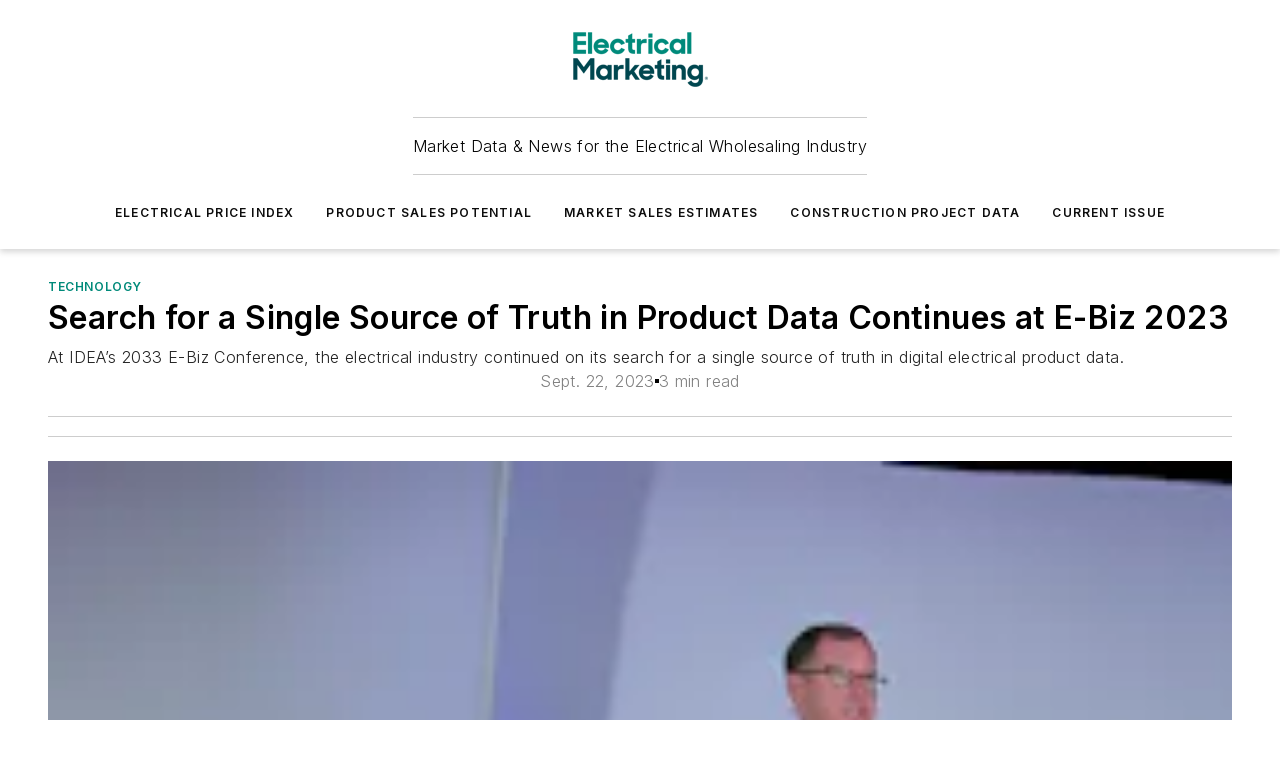

--- FILE ---
content_type: text/html;charset=utf-8
request_url: https://www.electricalmarketing.com/news/technology/article/21274197/search-for-a-single-source-of-truth-in-product-data-continues-at-e-biz-2023
body_size: 41320
content:
<!DOCTYPE html><html  lang="en"><head><meta charset="utf-8"><meta name="viewport" content="width=device-width, initial-scale=1, shrink-to-fit=no"><script type="text/javascript" src="/ruxitagentjs_ICA7NVfqrux_10327251022105625.js" data-dtconfig="rid=RID_-1489823781|rpid=2020665949|domain=electricalmarketing.com|reportUrl=/rb_bf25051xng|app=ea7c4b59f27d43eb|cuc=ll64881i|owasp=1|mel=100000|expw=1|featureHash=ICA7NVfqrux|dpvc=1|lastModification=1765214479370|tp=500,50,0|rdnt=1|uxrgce=1|srbbv=2|agentUri=/ruxitagentjs_ICA7NVfqrux_10327251022105625.js"></script><script type="importmap">{"imports":{"#entry":"/_nuxt/DQciwgEn.js"}}</script><title>Search for a Single Source of Truth in Product Data Continues at E-Biz 2023 | Electrical Marketing</title><link href="https://fonts.gstatic.com" rel="preconnect"><link href="https://cdn.cookielaw.org" rel="preconnect"><link href="https://gemenon.graphql.aspire-ebm.com" rel="preconnect"><style type="text/css">
            :root {
              --spacing-unit: 6px;
--spacing: 48px;
--color-line: #CDCDCD;
--color-primary-main: #008a7a;
--color-primary-container: #00baa5;
--color-on-primary-container: #004c43;
--color-secondary-main: #00464f;
--color-secondary-container: #ddeef3;
--color-on-secondary-container: #00191c;
--color-black: #0d0d0d;
--color-white: #ffffff;
--color-grey: #b2c3ce;
--color-light-grey: #e0e0e0;
--primary-font-family: Inter;
--site-max-width: 1300px;
            }
          </style><style>@media (max-width:760px){.mobile-hidden{display:none!important}}.admin-layout a{color:#3867a6}.admin-layout .vs__dropdown-toggle{background:#fff;border:1px solid #9da4b0}.ebm-layout{overflow-anchor:none;width:100%}</style><style>@media (max-width:760px){.mobile-hidden[data-v-45fa8452]{display:none!important}}.admin-layout a[data-v-45fa8452]{color:#3867a6}.admin-layout .vs__dropdown-toggle[data-v-45fa8452]{background:#fff;border:1px solid #9da4b0}.ebm-page[data-v-45fa8452]{display:flex;flex-direction:column;font-family:Arial}.ebm-page .hasToolbar[data-v-45fa8452]{max-width:calc(100% - 49px)}.ebm-page__layout[data-v-45fa8452]{z-index:2}.ebm-page__layout[data-v-45fa8452],.ebm-page__page[data-v-45fa8452]{flex:1;pointer-events:none;position:relative}.ebm-page__page[data-v-45fa8452]{display:flex;flex-direction:column;z-index:1}.ebm-page__main[data-v-45fa8452]{flex:1;margin:auto;width:100%}.ebm-page__content[data-v-45fa8452]{padding:0;pointer-events:all}@media (min-width:600px){.ebm-page__content[data-v-45fa8452]{padding:"0 10px"}}.ebm-page__reskin-background[data-v-45fa8452]{background-position:top;background-repeat:no-repeat;background-size:cover;height:100%;left:0;overflow:hidden;position:fixed;top:0;width:100%;z-index:0}.ebm-page__reskin-ad[data-v-45fa8452]{padding:1.5rem 0;position:relative;text-align:center;z-index:1}.ebm-page__siteskin-ad[data-v-45fa8452]{margin-top:24px;pointer-events:all;position:fixed;transition:all 125ms;z-index:100}.ebm-page__siteskin-ad__left[data-v-45fa8452]{right:50%}@media (max-width:1636px){.ebm-page__siteskin-ad__left[data-v-45fa8452]{display:none}}.ebm-page__siteskin-ad__right[data-v-45fa8452]{left:50%}@media (max-width:1636px){.ebm-page__siteskin-ad__right[data-v-45fa8452]{display:none}}.ebm-page .ebm-page__primary[data-v-45fa8452]{margin-top:0}.ebm-page .page-content-wrapper[data-v-45fa8452]{margin:auto;width:100%}.ebm-page .load-more[data-v-45fa8452]{padding:10px 0;pointer-events:all;text-align:center;width:100%}.ebm-page .load-more[data-v-45fa8452]>*{margin:auto;padding:0 5px}.ebm-page .load-more .label[data-v-45fa8452]{display:flex;flex-direction:row}.ebm-page .load-more .label[data-v-45fa8452]>*{margin:0 5px}.ebm-page .footer[data-v-45fa8452]{position:relative}.ebm-page .ebm-page__primary[data-v-45fa8452]{margin-top:calc(var(--spacing)/2)}.ebm-page .ebm-page__content[data-v-45fa8452]{display:flex;flex-direction:column;gap:var(--spacing);margin:0!important}.ebm-page .ebm-page__content[data-v-45fa8452]>*{position:relative}.ebm-page .ebm-page__content[data-v-45fa8452]>:after{background-color:var(--color-line);bottom:auto;bottom:calc(var(--spacing)*-.5*1);content:"";height:1px;left:0;position:absolute;right:0}.ebm-page .ebm-page__content[data-v-45fa8452]>:last-child:after{display:none}.ebm-page .page-content-wrapper[data-v-45fa8452]{display:flex;flex-direction:column;gap:var(--spacing);max-width:var(--site-max-width);padding:0 calc(var(--spacing)/2)}@media (min-width:800px){.ebm-page .page-content-wrapper[data-v-45fa8452]{padding:0 var(--spacing)}}.ebm-page .page-content-wrapper[data-v-45fa8452]>*{position:relative}.ebm-page .page-content-wrapper[data-v-45fa8452]>:after{background-color:var(--color-line);bottom:auto;bottom:calc(var(--spacing)*-.5*1);content:"";height:1px;left:0;position:absolute;right:0}.ebm-page .page-content-wrapper[data-v-45fa8452]>:last-child:after{display:none}.ebm-page .load-more[data-v-45fa8452]{padding:0}.ebm-page .secondary-pages .page-content-wrapper[data-v-45fa8452],.ebm-page.full-width .page-content-wrapper[data-v-45fa8452]{max-width:100%!important;padding:0!important}.ebm-page .secondary-pages .ebm-page__primary[data-v-45fa8452],.ebm-page.full-width .ebm-page__primary[data-v-45fa8452]{margin-top:0!important}@media print{.ebm-page__page[data-v-45fa8452]{display:block}}</style><style>@media (max-width:760px){.mobile-hidden[data-v-06639cce]{display:none!important}}.admin-layout a[data-v-06639cce]{color:#3867a6}.admin-layout .vs__dropdown-toggle[data-v-06639cce]{background:#fff;border:1px solid #9da4b0}#header-leaderboard-ad[data-v-06639cce]{align-items:center;display:flex;justify-content:center;padding:1rem}</style><style>html{scroll-padding-top:calc(var(--header-height) + 16px)}</style><style>@media (max-width:760px){.mobile-hidden[data-v-b96d99b2]{display:none!important}}.admin-layout a[data-v-b96d99b2]{color:#3867a6}.admin-layout .vs__dropdown-toggle[data-v-b96d99b2]{background:#fff;border:1px solid #9da4b0}header[data-v-b96d99b2]{bottom:0;margin:auto;position:sticky;top:0;transition:top .5s cubic-bezier(.645,.045,.355,1);z-index:50}header .reskin-ad[data-v-b96d99b2]{padding:1.5rem 0;text-align:center}.navbar[data-v-b96d99b2]{background-color:#fff;box-shadow:0 3px 6px #00000029;left:0;opacity:1;padding-bottom:2rem;padding-top:2rem;right:0}.navbar .content[data-v-b96d99b2]{margin:auto;max-width:var(--site-max-width);padding:0 calc(var(--spacing)/2)}@media (min-width:800px){.navbar .content[data-v-b96d99b2]{padding:0 var(--spacing)}}.top-navbar[data-v-b96d99b2]{align-items:center;display:flex;justify-content:space-between}@media (max-width:900px){.logo[data-v-b96d99b2]{flex-grow:1}.logo img[data-v-b96d99b2]{max-width:180px}}@media (max-width:450px){.logo img[data-v-b96d99b2]{max-width:140px}}@media (max-width:370px){.logo img[data-v-b96d99b2]{max-width:120px}}@media (max-width:350px){.logo img[data-v-b96d99b2]{max-width:100px}}.bottom-navbar[data-v-b96d99b2]{max-height:100px;overflow:visible;transition:all .15s cubic-bezier(.86,0,.07,1)}.bottom-navbar.hidden[data-v-b96d99b2]{max-height:0;overflow:hidden;transform:scale(0)}.actions[data-v-b96d99b2]{align-items:center;-moz-column-gap:.5rem;column-gap:.5rem;display:flex;flex-basis:0;flex-grow:1}@media (max-width:900px){.actions[data-v-b96d99b2]{flex-basis:auto;flex-grow:0}}.actions.left[data-v-b96d99b2]{justify-content:left}.actions.right[data-v-b96d99b2]{-moz-column-gap:0;column-gap:0;justify-content:right}.actions .login-container[data-v-b96d99b2]{display:flex;gap:16px}@media (max-width:900px){.actions .login-container[data-v-b96d99b2]{gap:8px}}@media (max-width:450px){.actions .login-container[data-v-b96d99b2]{gap:4px}}@media (max-width:900px){.search-icon[data-v-b96d99b2]{display:none}}.cta[data-v-b96d99b2]{border-bottom:1px solid var(--color-line);border-top:1px solid var(--color-line);margin:1.5rem auto auto;width:-moz-fit-content;width:fit-content}@media (max-width:900px){.cta[data-v-b96d99b2]{display:none}}.sub-menu[data-v-b96d99b2]{align-items:center;display:flex;justify-content:center;list-style:none;margin-top:1.5rem;padding:0;white-space:nowrap}@media (max-width:1000px){.sub-menu[data-v-b96d99b2]{display:none}}.sub-menu-item[data-v-b96d99b2]{margin-left:1rem;margin-right:1rem}.menu-item[data-v-b96d99b2],.sub-menu-link[data-v-b96d99b2]{color:var(--color-black);font-size:.75rem;font-weight:600;letter-spacing:.1em;text-transform:uppercase}.popover-menu[data-v-b96d99b2]{align-items:flex-start;background-color:#fff;box-shadow:0 3px 6px #00000029;display:flex;flex-direction:column;justify-content:left;padding:1.5rem;text-align:left;width:200px}.popover-menu .menu-item[data-v-b96d99b2]{align-items:center;display:flex;margin-bottom:1rem}.popover-menu .menu-item .icon[data-v-b96d99b2]{margin-right:1rem}</style><style>@media (max-width:760px){.mobile-hidden{display:none!important}}.admin-layout a{color:#3867a6}.admin-layout .vs__dropdown-toggle{background:#fff;border:1px solid #9da4b0}.ebm-icon{cursor:pointer}.ebm-icon .tooltip-wrapper{display:block}.ebm-icon.disabled{cursor:not-allowed}.ebm-icon.arrowUp{margin-top:3px}.ebm-icon.arrowDown{margin-top:-5px;transform:rotate(180deg)}.ebm-icon.loading{animation-duration:2s;animation-iteration-count:infinite;animation-name:spin;animation-timing-function:linear}.ebm-icon.label{align-items:center;display:flex;flex-direction:column;font-size:.8em;justify-content:center;padding:0 5px}@keyframes spin{0%{transform:rotate(0)}to{transform:rotate(1turn)}}.ebm-icon .icon,.ebm-icon svg{display:block}</style><style>@media (max-width:760px){.mobile-hidden{display:none!important}}.admin-layout a{color:#3867a6}.admin-layout .vs__dropdown-toggle{background:#fff;border:1px solid #9da4b0}.ebm-mega-menu{background-color:var(--color-black);color:#fff;container-type:inline-size;display:none;height:100%;left:0;opacity:0;overflow:auto;position:fixed;text-align:center;top:0;transition-behavior:allow-discrete;transition-duration:.3s;transition-property:overlay display opacity;width:100%}.ebm-mega-menu.cms-user-logged-in{left:49px;width:calc(100% - 49px)}.ebm-mega-menu.open{display:block;opacity:1}@starting-style{.ebm-mega-menu.open{opacity:0}}@container (max-width: 750px){.ebm-mega-menu .mega-menu-header{display:flex}}.ebm-mega-menu .mega-menu-header .icon{margin-left:30px;margin-top:40px;width:24px}.ebm-mega-menu .mega-menu-header .logo{height:35px;max-width:100%}@container (min-width: 750px){.ebm-mega-menu .mega-menu-header .logo{height:50px;margin-bottom:30px}}@container (max-width: 750px){.ebm-mega-menu .mega-menu-header .logo{margin-top:20px}.ebm-mega-menu .mega-menu-header .logo img{height:auto;margin-left:5px;max-width:140px}}.ebm-mega-menu .mega-menu-container{margin:auto}@container (min-width: 750px){.ebm-mega-menu .mega-menu-container{max-width:850px;width:100%}}.ebm-mega-menu .mega-menu-container .search-field{padding-bottom:50px}@container (max-width: 900px){.ebm-mega-menu .mega-menu-container .search-field{margin-left:calc(var(--spacing)/2);margin-right:calc(var(--spacing)/2)}}.ebm-mega-menu .mega-menu-container .nav-links{display:grid;gap:calc(var(--spacing)/2);grid-template-columns:1fr;position:relative}.ebm-mega-menu .mega-menu-container .nav-links:after{background-color:var(--color-line);bottom:auto;bottom:calc(var(--spacing)*-.5*1);content:"";height:1px;left:0;position:absolute;right:0}.ebm-mega-menu .mega-menu-container .nav-links:last-child:after{display:none}@container (max-width: 900px){.ebm-mega-menu .mega-menu-container .nav-links{margin-left:calc(var(--spacing)/2);margin-right:calc(var(--spacing)/2)}}@container (min-width: 750px){.ebm-mega-menu .mega-menu-container .nav-links{gap:calc(var(--spacing)*2);grid-template-columns:1fr 1fr 1fr;padding-bottom:var(--spacing)}}.ebm-mega-menu .mega-menu-container .nav-links .section{display:flex;flex-direction:column;font-weight:400;list-style:none;text-align:center}@container (max-width: 750px){.ebm-mega-menu .mega-menu-container .nav-links .section{gap:5px;padding-top:30px;position:relative}.ebm-mega-menu .mega-menu-container .nav-links .section:after{background-color:var(--color-line);bottom:auto;bottom:calc(var(--spacing)*-.5*1);content:"";height:1px;left:0;position:absolute;right:0}.ebm-mega-menu .mega-menu-container .nav-links .section:last-child:after{display:none}.ebm-mega-menu .mega-menu-container .nav-links .section:first-child{padding-top:15px}}@container (min-width: 750px){.ebm-mega-menu .mega-menu-container .nav-links .section{border-bottom:none;font-size:1.25rem;gap:16px;position:relative;text-align:left}.ebm-mega-menu .mega-menu-container .nav-links .section:after{background-color:var(--color-line);bottom:0;content:"";height:100%;left:auto;position:absolute;right:calc(var(--spacing)*-.5*2);top:0;width:1px}.ebm-mega-menu .mega-menu-container .nav-links .section:last-child:after{display:none}}.ebm-mega-menu .mega-menu-container .nav-links .section a{color:#fff}.ebm-mega-menu .mega-menu-container .nav-links .section .title{font-size:.75rem;font-weight:400;text-transform:uppercase}.ebm-mega-menu .mega-menu-container .affiliate-links{display:flex;justify-content:center;margin-top:var(--spacing);padding:calc(var(--spacing)*.5);position:relative}.ebm-mega-menu .mega-menu-container .affiliate-links:after{background-color:var(--color-line);bottom:auto;bottom:calc(var(--spacing)*-.5*1);content:"";height:1px;left:0;position:absolute;right:0}.ebm-mega-menu .mega-menu-container .affiliate-links:last-child:after{display:none}.ebm-mega-menu .mega-menu-container .affiliate-links .ebm-affiliated-brands-direction{flex-direction:column;gap:calc(var(--spacing)*.5)}.ebm-mega-menu .mega-menu-container .social-links{align-items:center;display:flex;flex-direction:column;font-size:.75rem;justify-content:center;margin-top:var(--spacing);padding:calc(var(--spacing)*.5);text-transform:uppercase}.ebm-mega-menu .mega-menu-container .social-links .socials{gap:16px;margin:16px 16px 24px}</style><style>@media (max-width:760px){.mobile-hidden{display:none!important}}.admin-layout a{color:#3867a6}.admin-layout .vs__dropdown-toggle{background:#fff;border:1px solid #9da4b0}.ebm-search-field{container-type:inline-size;position:relative}.ebm-search-field .input{padding:10px 0;position:relative;width:100%}.ebm-search-field .input .icon{bottom:0;height:24px;margin:auto;position:absolute;right:.5rem;top:0}.ebm-search-field .input .clear-icon{bottom:0;height:24px;margin:auto;position:absolute;right:2.5rem;top:0}.ebm-search-field .input input{background-color:var(--c4e26338);border:1px solid var(--7798abdd);border-radius:5px;color:var(--0c12ecfc);font-size:1em;padding:1rem 8px 1rem 20px;width:100%}.ebm-search-field .sponsor-container{align-items:center;display:flex;font-size:.5rem;gap:5px;height:24px;margin:auto;position:absolute;right:10%;top:20%}@container (max-width: 750px){.ebm-search-field .sponsor-container{justify-content:flex-end;padding:10px 15px 0 0;position:static}}.ebm-search-field input[type=search]::-webkit-search-cancel-button,.ebm-search-field input[type=search]::-webkit-search-decoration{-webkit-appearance:none;appearance:none}</style><style>@media (max-width:760px){.mobile-hidden[data-v-3823c912]{display:none!important}}.admin-layout a[data-v-3823c912]{color:#3867a6}.admin-layout .vs__dropdown-toggle[data-v-3823c912]{background:#fff;border:1px solid #9da4b0}.ebm-affiliated-brands[data-v-3823c912]{display:flex;flex-direction:row;font-size:.75rem}.ebm-affiliated-brands__label[data-v-3823c912]{display:block;padding:0 calc(var(--spacing)/2)}.ebm-affiliated-brands__links[data-v-3823c912]{display:flex;flex-direction:row;flex-wrap:wrap;justify-content:center}.ebm-affiliated-brands__links>div[data-v-3823c912]{padding:0 calc(var(--spacing)/4)}.ebm-affiliated-brands__links>div a[data-v-3823c912]{color:var(--link-color);font-weight:600}</style><style>@media (max-width:760px){.mobile-hidden[data-v-8e92f456]{display:none!important}}.admin-layout a[data-v-8e92f456]{color:#3867a6}.admin-layout .vs__dropdown-toggle[data-v-8e92f456]{background:#fff;border:1px solid #9da4b0}.ebm-socials[data-v-8e92f456]{display:flex;flex-wrap:wrap}.ebm-socials__icon[data-v-8e92f456]{cursor:pointer;margin-right:7px;text-decoration:none}.ebm-socials .text[data-v-8e92f456]{height:0;overflow:hidden;text-indent:-9999px}</style><style>@media (max-width:760px){.mobile-hidden{display:none!important}}.admin-layout a{color:#3867a6}.admin-layout .vs__dropdown-toggle{background:#fff;border:1px solid #9da4b0}.ebm-ad-target__outer{display:flex;height:auto;justify-content:center;max-width:100%;width:100%}.ebm-ad-target__inner{align-items:center;display:flex}.ebm-ad-target img{max-width:100%}.ebm-ad-target iframe{box-shadow:0 .125rem .25rem #00000013}</style><style>@media (max-width:760px){.mobile-hidden[data-v-4c12f864]{display:none!important}}.admin-layout a[data-v-4c12f864]{color:#3867a6}.admin-layout .vs__dropdown-toggle[data-v-4c12f864]{background:#fff;border:1px solid #9da4b0}#sticky-bottom-ad[data-v-4c12f864]{align-items:center;background:#000000bf;display:flex;justify-content:center;left:0;padding:8px;position:fixed;right:0;z-index:999}#sticky-bottom-ad .close-button[data-v-4c12f864]{background:none;border:0;color:#fff;cursor:pointer;font-weight:900;margin:8px;position:absolute;right:0;top:0}.slide-up-enter[data-v-4c12f864],.slide-up-leave-to[data-v-4c12f864]{opacity:0;transform:translateY(200px)}.slide-up-enter-active[data-v-4c12f864]{transition:all .25s ease-out}.slide-up-leave-active[data-v-4c12f864]{transition:all .25s ease-in}</style><style>@media (max-width:760px){.mobile-hidden[data-v-0622f0e1]{display:none!important}}.admin-layout a[data-v-0622f0e1]{color:#3867a6}.admin-layout .vs__dropdown-toggle[data-v-0622f0e1]{background:#fff;border:1px solid #9da4b0}.grid[data-v-0622f0e1]{container-type:inline-size;margin:auto}.grid .grid-row[data-v-0622f0e1]{position:relative}.grid .grid-row[data-v-0622f0e1]:after{background-color:var(--color-line);bottom:auto;bottom:calc(var(--spacing)*-.5*1);content:"";height:1px;left:0;position:absolute;right:0}.grid .grid-row.hide-bottom-border[data-v-0622f0e1]:after,.grid .grid-row[data-v-0622f0e1]:last-child:after{display:none}@container (width >= 750px){.grid .grid-row.mobile-only[data-v-0622f0e1]{display:none}}@container (width < 750px){.grid .grid-row.exclude-mobile[data-v-0622f0e1]{display:none}}</style><style>@media (max-width:760px){.mobile-hidden[data-v-840eddae]{display:none!important}}.admin-layout a[data-v-840eddae]{color:#3867a6}.admin-layout .vs__dropdown-toggle[data-v-840eddae]{background:#fff;border:1px solid #9da4b0}.web-row[data-v-840eddae]{container-type:inline-size}.web-row .row[data-v-840eddae]{--col-size:calc(50% - var(--spacing)*1/2);display:grid;padding-bottom:0ver;padding-top:0;width:100%}@media (min-width:750px){.web-row .row[data-v-840eddae]{padding-left:0;padding-right:0}}@media (min-width:500px){.web-row .row.restricted[data-v-840eddae]{margin:auto;max-width:66%}}.web-row .row .column-wrapper[data-v-840eddae]{display:flex;order:0;width:100%}.web-row .row.largest_first.layout1_2 .column-wrapper[data-v-840eddae]:nth-child(2),.web-row .row.largest_first.layout1_2_1 .column-wrapper[data-v-840eddae]:nth-child(2),.web-row .row.largest_first.layout1_3 .column-wrapper[data-v-840eddae]:nth-child(2){order:-1}@container (min-width: 750px){.web-row .row.layout1_1[data-v-840eddae]{display:grid;grid-template-columns:minmax(0,1fr) minmax(0,1fr)}.web-row .row.layout1_1 .column-wrapper[data-v-840eddae]{position:relative}.web-row .row.layout1_1 .column-wrapper[data-v-840eddae]:after{background-color:var(--color-line);bottom:0;content:"";height:100%;left:auto;position:absolute;right:calc(var(--spacing)*-.5*1);top:0;width:1px}.web-row .row.layout1_1 .column-wrapper[data-v-840eddae]:last-child:after{display:none}.web-row .row.layout1_2[data-v-840eddae]{display:grid;grid-template-columns:minmax(0,var(--col-size)) minmax(0,var(--col-size))}.web-row .row.layout1_2 .column-wrapper[data-v-840eddae]{position:relative}.web-row .row.layout1_2 .column-wrapper[data-v-840eddae]:after{background-color:var(--color-line);bottom:0;content:"";height:100%;left:auto;position:absolute;right:calc(var(--spacing)*-.5*1);top:0;width:1px}.web-row .row.layout1_2 .column-wrapper[data-v-840eddae]:last-child:after{display:none}.web-row .row.layout1_2 .column-wrapper[data-v-840eddae]:nth-child(2){order:0!important}}@container (min-width: 1050px){.web-row .row.layout1_2[data-v-840eddae]{--col-size:calc(33.33333% - var(--spacing)*2/3);grid-template-columns:var(--col-size) calc(var(--col-size)*2 + var(--spacing))}}@container (min-width: 750px){.web-row .row.layout2_1[data-v-840eddae]{display:grid;grid-template-columns:minmax(0,var(--col-size)) minmax(0,var(--col-size))}.web-row .row.layout2_1 .column-wrapper[data-v-840eddae]{position:relative}.web-row .row.layout2_1 .column-wrapper[data-v-840eddae]:after{background-color:var(--color-line);bottom:0;content:"";height:100%;left:auto;position:absolute;right:calc(var(--spacing)*-.5*1);top:0;width:1px}.web-row .row.layout2_1 .column-wrapper[data-v-840eddae]:last-child:after{display:none}}@container (min-width: 1050px){.web-row .row.layout2_1[data-v-840eddae]{--col-size:calc(33.33333% - var(--spacing)*2/3);grid-template-columns:calc(var(--col-size)*2 + var(--spacing)) var(--col-size)}}@container (min-width: 1100px){.web-row .row.layout1_1_1[data-v-840eddae]{--col-size:calc(33.33333% - var(--spacing)*2/3);display:grid;grid-template-columns:minmax(0,var(--col-size)) minmax(0,var(--col-size)) minmax(0,var(--col-size))}.web-row .row.layout1_1_1 .column-wrapper[data-v-840eddae]{position:relative}.web-row .row.layout1_1_1 .column-wrapper[data-v-840eddae]:after{background-color:var(--color-line);bottom:0;content:"";height:100%;left:auto;position:absolute;right:calc(var(--spacing)*-.5*1);top:0;width:1px}.web-row .row.layout1_1_1 .column-wrapper[data-v-840eddae]:last-child:after{display:none}}</style><style>@media (max-width:760px){.mobile-hidden{display:none!important}}.admin-layout a{color:#3867a6}.admin-layout .vs__dropdown-toggle{background:#fff;border:1px solid #9da4b0}.web-grid-title{align-items:center;container-type:inline-size;font-family:var(--primary-font-family);margin-bottom:calc(var(--spacing)/2);max-width:100%;width:100%}.web-grid-title .title{display:flex;flex:1 0 auto;font-size:1.9rem;font-weight:600;gap:var(--spacing-unit);letter-spacing:-.01em;line-height:40px;max-width:100%;overflow:hidden;text-overflow:ellipsis}.web-grid-title .title .grid-title-image-icon{height:23px;margin-top:8px}.web-grid-title.has-link .title{max-width:calc(100% - 100px)}.web-grid-title .divider{background-color:var(--color-line);height:1px;width:100%}.web-grid-title .view-more{color:var(--color-primary-main);cursor:primary;flex:0 1 auto;font-size:.75rem;font-weight:600;letter-spacing:.05em;line-height:18px;text-transform:uppercase;white-space:nowrap}@container (max-width: 500px){.web-grid-title .view-more{display:none}}.web-grid-title.primary{display:flex;gap:5px}.web-grid-title.primary .topbar,.web-grid-title.secondary .divider,.web-grid-title.secondary .view-more{display:none}.web-grid-title.secondary .topbar{background-color:var(--color-primary-main);height:8px;margin-bottom:calc(var(--spacing)/3);width:80px}</style><style>@media (max-width:760px){.mobile-hidden[data-v-2e2a3563]{display:none!important}}.admin-layout a[data-v-2e2a3563]{color:#3867a6}.admin-layout .vs__dropdown-toggle[data-v-2e2a3563]{background:#fff;border:1px solid #9da4b0}.column[data-v-2e2a3563]{align-items:stretch;display:flex;flex-wrap:wrap;height:100%;position:relative}.column[data-v-2e2a3563],.column .standard-blocks[data-v-2e2a3563],.column .sticky-blocks[data-v-2e2a3563]{width:100%}.column.block-align-center[data-v-2e2a3563]{align-items:center;justify-content:center}.column.block-align-top[data-v-2e2a3563]{align-items:top;flex-direction:column}.column.block-align-sticky[data-v-2e2a3563]{align-items:start;display:block;justify-content:center}.column.block-align-equalize[data-v-2e2a3563]{align-items:stretch}.column .sticky-blocks.has-standard[data-v-2e2a3563]{margin-top:var(--spacing)}.column .block-wrapper[data-v-2e2a3563]{max-width:100%;position:relative}.column .block-wrapper[data-v-2e2a3563]:after{background-color:var(--color-line);bottom:auto;bottom:calc(var(--spacing)*-.5*1);content:"";height:1px;left:0;position:absolute;right:0}.column .block-wrapper.hide-bottom-border[data-v-2e2a3563]:after,.column .block-wrapper[data-v-2e2a3563]:last-child:after,.column .standard-blocks:not(.has-sticky) .block-wrapper[data-v-2e2a3563]:last-child:after,.column .sticky-blocks .block-wrapper[data-v-2e2a3563]:last-child:after{display:none}@media print{.column[data-v-2e2a3563]{height:auto}}</style><style>@media (max-width:760px){.mobile-hidden[data-v-a4efc542]{display:none!important}}.admin-layout a[data-v-a4efc542]{color:#3867a6}.admin-layout .vs__dropdown-toggle[data-v-a4efc542]{background:#fff;border:1px solid #9da4b0}.block[data-v-a4efc542]{display:flex;flex-direction:column;overflow:visible;width:100%}.block .block-title[data-v-a4efc542]{margin-bottom:calc(var(--spacing)/2)}.block .above-cta[data-v-a4efc542]{height:100%}.block .title[data-v-a4efc542]{font-size:1rem;line-height:1rem;text-transform:uppercase}.block .title a[data-v-a4efc542]{color:inherit;text-decoration:none}.block .title a[data-v-a4efc542]:hover{text-decoration:underline}.block .title template[data-v-a4efc542]{display:inline-block}.block .content[data-v-a4efc542]{display:flex;width:100%}.block .cta[data-v-a4efc542]{align-items:center;display:flex;flex-direction:column;font-size:1rem;gap:calc(var(--spacing)/2);justify-content:space-between}@container (width > 500px){.block .cta[data-v-a4efc542]{flex-direction:row}}</style><style>@media (max-width:760px){.mobile-hidden[data-v-3dec0756]{display:none!important}}.admin-layout a[data-v-3dec0756]{color:#3867a6}.admin-layout .vs__dropdown-toggle[data-v-3dec0756]{background:#fff;border:1px solid #9da4b0}.ebm-button-wrapper[data-v-3dec0756]{display:inline-block}.ebm-button-wrapper .ebm-button[data-v-3dec0756]{border:1px solid;border-radius:.1rem;cursor:pointer;display:block;font-weight:600;outline:none;text-transform:uppercase;width:100%}.ebm-button-wrapper .ebm-button .content[data-v-3dec0756]{align-items:center;display:flex;gap:var(--spacing-unit);justify-content:center}.ebm-button-wrapper .ebm-button .content.icon-right[data-v-3dec0756]{flex-direction:row-reverse}.ebm-button-wrapper .ebm-button[data-v-3dec0756]:focus,.ebm-button-wrapper .ebm-button[data-v-3dec0756]:hover{box-shadow:0 0 .1rem #3e5d8580;filter:contrast(125%)}.ebm-button-wrapper .ebm-button[data-v-3dec0756]:active{box-shadow:0 0 .3rem #1c417280}.ebm-button-wrapper .ebm-button[data-v-3dec0756]:active:after{height:200px;width:200px}.ebm-button-wrapper .ebm-button--small[data-v-3dec0756]{font-size:.75rem;padding:.2rem .4rem}.ebm-button-wrapper .ebm-button--medium[data-v-3dec0756]{font-size:.75rem;padding:.3rem .6rem}.ebm-button-wrapper .ebm-button--large[data-v-3dec0756]{font-size:.75rem;line-height:1.25rem;padding:.5rem 1rem}@media (max-width:450px){.ebm-button-wrapper .ebm-button--large[data-v-3dec0756]{padding:.5rem}}.ebm-button-wrapper .ebm-button--fullWidth[data-v-3dec0756]{font-size:1.15rem;margin:0 auto;padding:.5rem 1rem;width:100%}.ebm-button-wrapper.primary .ebm-button[data-v-3dec0756],.ebm-button-wrapper.solid .ebm-button[data-v-3dec0756]{background-color:var(--button-accent-color);border-color:var(--button-accent-color);color:var(--button-text-color)}.ebm-button-wrapper.primary .ebm-button[data-v-3dec0756]:hover,.ebm-button-wrapper.solid .ebm-button[data-v-3dec0756]:hover{text-decoration:underline}.ebm-button-wrapper.hollow .ebm-button[data-v-3dec0756]{background-color:transparent;background-color:#fff;border:1px solid var(--button-accent-color);color:var(--button-accent-color)}.ebm-button-wrapper.hollow .ebm-button[data-v-3dec0756]:hover{text-decoration:underline}.ebm-button-wrapper.borderless .ebm-button[data-v-3dec0756]{background-color:transparent;border-color:transparent;color:var(--button-accent-color)}.ebm-button-wrapper.borderless .ebm-button[data-v-3dec0756]:hover{background-color:var(--button-accent-color);color:#fff;text-decoration:underline}.ebm-button-wrapper .ebm-button[data-v-3dec0756]{transition:all .15s ease-in-out}</style><style>@media (max-width:760px){.mobile-hidden{display:none!important}}.admin-layout a{color:#3867a6}.admin-layout .vs__dropdown-toggle{background:#fff;border:1px solid #9da4b0}.web-footer-new{display:flex;font-size:1rem;font-weight:400;justify-content:center;padding-bottom:calc(var(--spacing)/2);pointer-events:all;width:100%}.web-footer-new a{color:var(--link-color)}.web-footer-new .container{display:flex;justify-content:center;width:100%}.web-footer-new .container .container-wrapper{display:flex;flex-direction:column;gap:var(--spacing);width:100%}@media (min-width:800px){.web-footer-new .container{flex-direction:row}}.web-footer-new .container .row{position:relative;width:100%}.web-footer-new .container .row:after{background-color:var(--color-line);bottom:auto;bottom:calc(var(--spacing)*-.5*1);content:"";height:1px;left:0;position:absolute;right:0}.web-footer-new .container .row:last-child:after{display:none}.web-footer-new .container .row.full-width{justify-items:center}.web-footer-new .container .column-wrapper{display:grid;gap:var(--spacing);grid-template-columns:1fr}.web-footer-new .container .column-wrapper.full-width{max-width:var(--site-max-width)!important;padding:0 calc(var(--spacing)*1.5);width:100%}.web-footer-new .container .column-wrapper .col{align-items:center;display:flex;flex-direction:column;gap:calc(var(--spacing)/4);justify-content:center;margin:0 auto;max-width:80%;position:relative;text-align:center}.web-footer-new .container .column-wrapper .col:after{background-color:var(--color-line);bottom:auto;bottom:calc(var(--spacing)*-.5*1);content:"";height:1px;left:0;position:absolute;right:0}.web-footer-new .container .column-wrapper .col:last-child:after{display:none}.web-footer-new .container .column-wrapper .col.valign-middle{align-self:center}@media (min-width:800px){.web-footer-new .container .column-wrapper{align-items:start;gap:var(--spacing)}.web-footer-new .container .column-wrapper.cols1_1_1{grid-template-columns:1fr 1fr 1fr}.web-footer-new .container .column-wrapper.cols1_1{grid-template-columns:1fr 1fr}.web-footer-new .container .column-wrapper .col{align-items:start;max-width:100%;position:relative;text-align:left}.web-footer-new .container .column-wrapper .col:after{background-color:var(--color-line);bottom:0;content:"";height:100%;left:auto;position:absolute;right:calc(var(--spacing)*-.5*1);top:0;width:1px}.web-footer-new .container .column-wrapper .col:last-child:after{display:none}}.web-footer-new .corporatelogo{align-self:center;filter:brightness(0);height:auto;margin-right:var(--spacing-unit);width:100px}.web-footer-new .menu-copyright{align-items:center;display:flex;flex-direction:column;gap:calc(var(--spacing)/2)}.web-footer-new .menu-copyright.full-width{max-width:var(--site-max-width);padding:0 calc(var(--spacing)*1.5);width:100%}.web-footer-new .menu-copyright .links{display:flex;font-size:.75rem;gap:calc(var(--spacing)/4);list-style:none;margin:0;padding:0}.web-footer-new .menu-copyright .copyright{display:flex;flex-direction:row;flex-wrap:wrap;font-size:.8em;justify-content:center}@media (min-width:800px){.web-footer-new .menu-copyright{flex-direction:row;justify-content:space-between}}.web-footer-new .blocktitle{color:#000;font-size:1.1rem;font-weight:600;width:100%}.web-footer-new .web-affiliated-brands-direction{flex-direction:column}@media (min-width:800px){.web-footer-new .web-affiliated-brands-direction{flex-direction:row}}</style><style>@media (max-width:760px){.mobile-hidden{display:none!important}}.admin-layout a{color:#3867a6}.admin-layout .vs__dropdown-toggle{background:#fff;border:1px solid #9da4b0}.ebm-web-subscribe-wrapper{display:flex;flex-direction:column;height:100%;overflow:auto}.ebm-web-subscribe-content{height:100%;overflow:auto;padding:calc(var(--spacing)*.5) var(--spacing)}@container (max-width: 750px){.ebm-web-subscribe-content{padding-bottom:100%}}.ebm-web-subscribe-content .web-subscribe-header .web-subscribe-title{align-items:center;display:flex;gap:var(--spacing);justify-content:space-between;line-height:normal}.ebm-web-subscribe-content .web-subscribe-header .web-subscribe-title .close-button{align-items:center;cursor:pointer;display:flex;font-size:.75rem;font-weight:600;text-transform:uppercase}.ebm-web-subscribe-content .web-subscribe-header .web-subscribe-subtext{padding-bottom:var(--spacing)}.ebm-web-subscribe-content .web-subscribe-header .newsletter-items{display:grid;gap:10px;grid-template-columns:1fr 1fr}@container (max-width: 750px){.ebm-web-subscribe-content .web-subscribe-header .newsletter-items{grid-template-columns:1fr}}.ebm-web-subscribe-content .web-subscribe-header .newsletter-items .newsletter-item{border:1px solid var(--color-line);display:flex;flex-direction:row;flex-direction:column;gap:1rem;padding:1rem}.ebm-web-subscribe-content .web-subscribe-header .newsletter-items .newsletter-item .newsletter-title{display:flex;font-size:1.25rem;font-weight:600;justify-content:space-between;letter-spacing:-.01em;line-height:25px}.ebm-web-subscribe-content .web-subscribe-header .newsletter-items .newsletter-item .newsletter-description{font-size:1rem;font-weight:400;letter-spacing:.0125em;line-height:24px}.web-subscribe-footer{background-color:#fff;box-shadow:0 4px 16px #00000040;width:100%}.web-subscribe-footer .subscribe-footer-wrapper{padding:var(--spacing)!important}.web-subscribe-footer .subscribe-footer-wrapper .user-info-container{align-items:center;display:flex;justify-content:space-between;padding-bottom:calc(var(--spacing)*.5)}.web-subscribe-footer .subscribe-footer-wrapper .user-info-container .nl-user-info{align-items:center;display:flex;gap:10px}.web-subscribe-footer .subscribe-footer-wrapper .subscribe-login-container .nl-selected{font-size:1.25rem;font-weight:600;margin-bottom:10px}.web-subscribe-footer .subscribe-footer-wrapper .subscribe-login-container .form-fields-setup{display:flex;gap:calc(var(--spacing)*.125);padding-top:calc(var(--spacing)*.5)}@container (max-width: 1050px){.web-subscribe-footer .subscribe-footer-wrapper .subscribe-login-container .form-fields-setup{display:block}}.web-subscribe-footer .subscribe-footer-wrapper .subscribe-login-container .form-fields-setup .web-form-fields{z-index:100}.web-subscribe-footer .subscribe-footer-wrapper .subscribe-login-container .form-fields-setup .web-form-fields .field-label{font-size:.75rem}.web-subscribe-footer .subscribe-footer-wrapper .subscribe-login-container .form-fields-setup .form{display:flex;gap:calc(var(--spacing)*.125)}@container (max-width: 750px){.web-subscribe-footer .subscribe-footer-wrapper .subscribe-login-container .form-fields-setup .form{flex-direction:column;padding-bottom:calc(var(--spacing)*.5)}}.web-subscribe-footer .subscribe-footer-wrapper .subscribe-login-container .form-fields-setup .form .vs__dropdown-menu{max-height:8rem}@container (max-width: 750px){.web-subscribe-footer .subscribe-footer-wrapper .subscribe-login-container .form-fields-setup .form .vs__dropdown-menu{max-height:4rem}}.web-subscribe-footer .subscribe-footer-wrapper .subscribe-login-container .form-fields-setup .subscribe-button{margin-top:calc(var(--spacing)*.5);width:20%}@container (max-width: 1050px){.web-subscribe-footer .subscribe-footer-wrapper .subscribe-login-container .form-fields-setup .subscribe-button{width:100%}}.web-subscribe-footer .subscribe-footer-wrapper .subscribe-login-container .form-fields-setup .subscribe-button .ebm-button{height:3rem}.web-subscribe-footer .subscribe-footer-wrapper .subscribe-login-container .compliance-field{font-size:.75rem;line-height:18px;z-index:-1}.web-subscribe-footer .subscribe-footer-wrapper a{color:#000;text-decoration:underline}.web-subscribe-footer .subscribe-footer-wrapper .subscribe-consent{font-size:.75rem;letter-spacing:.025em;line-height:18px;padding:5px 0}.web-subscribe-footer .subscribe-footer-wrapper .account-check{padding-top:calc(var(--spacing)*.25)}</style><style>@media (max-width:760px){.mobile-hidden{display:none!important}}.admin-layout a{color:#3867a6}.admin-layout .vs__dropdown-toggle{background:#fff;border:1px solid #9da4b0}.ebm-web-pane{container-type:inline-size;height:100%;pointer-events:all;position:fixed;right:0;top:0;width:100%;z-index:100}.ebm-web-pane.hidden{pointer-events:none}.ebm-web-pane.hidden .web-pane-mask{opacity:0}.ebm-web-pane.hidden .contents{max-width:0}.ebm-web-pane .web-pane-mask{background-color:#000;display:table;height:100%;opacity:.8;padding:16px;transition:all .3s ease;width:100%}.ebm-web-pane .contents{background-color:#fff;bottom:0;max-width:1072px;position:absolute;right:0;top:0;transition:all .3s ease;width:100%}.ebm-web-pane .contents.cms-user-logged-in{width:calc(100% - 49px)}.ebm-web-pane .contents .close-icon{cursor:pointer;display:flex;justify-content:flex-end;margin:10px}</style><style>@media (max-width:760px){.mobile-hidden{display:none!important}}.admin-layout a{color:#3867a6}.admin-layout .vs__dropdown-toggle{background:#fff;border:1px solid #9da4b0}.web-content-title-new{display:flex;flex-direction:column;gap:calc(var(--spacing));width:100%}.web-content-title-new>*{position:relative}.web-content-title-new>:after{background-color:var(--color-line);bottom:auto;bottom:calc(var(--spacing)*-.5*1);content:"";height:1px;left:0;position:absolute;right:0}.web-content-title-new>:last-child:after{display:none}.web-content-title-new .above-line{container-type:inline-size;display:flex;flex-direction:column;gap:calc(var(--spacing)/2)}.web-content-title-new .above-line .section-wrapper{display:flex;gap:calc(var(--spacing)/4)}.web-content-title-new .above-line .section-wrapper.center{margin-left:auto;margin-right:auto}.web-content-title-new .above-line .sponsored-label{color:var(--color-primary-main);font-size:.75rem;font-weight:600;letter-spacing:.05rem;text-transform:uppercase}.web-content-title-new .above-line .section{font-size:.75rem;font-weight:600;letter-spacing:.05em;text-transform:uppercase}.web-content-title-new .above-line .event-info{display:flex;flex-direction:column;font-size:.9rem;gap:calc(var(--spacing)/2)}.web-content-title-new .above-line .event-info .column{display:flex;flex-direction:column;font-size:.9rem;gap:calc(var(--spacing)/4);width:100%}.web-content-title-new .above-line .event-info .column .content{display:flex;gap:calc(var(--spacing)/4)}.web-content-title-new .above-line .event-info .column label{flex:0 0 80px;font-weight:600}.web-content-title-new .above-line .event-info>*{position:relative}.web-content-title-new .above-line .event-info>:after{background-color:var(--color-line);bottom:0;content:"";height:100%;left:auto;position:absolute;right:calc(var(--spacing)*-.5*1);top:0;width:1px}.web-content-title-new .above-line .event-info>:last-child:after{display:none}@container (min-width: 600px){.web-content-title-new .above-line .event-info{align-items:center;flex-direction:row;gap:calc(var(--spacing))}.web-content-title-new .above-line .event-info>*{position:relative}.web-content-title-new .above-line .event-info>:after{background-color:var(--color-line);bottom:0;content:"";height:100%;left:auto;position:absolute;right:calc(var(--spacing)*-.5*1);top:0;width:1px}.web-content-title-new .above-line .event-info>:last-child:after{display:none}.web-content-title-new .above-line .event-info .event-location{display:block}}.web-content-title-new .above-line .title-text{font-size:2rem;line-height:1.2}@container (width > 500px){.web-content-title-new .above-line .title-text{font-size:2.75rem}}.web-content-title-new .above-line .author-row{align-items:center;display:flex;flex-direction:column;gap:calc(var(--spacing)/3);justify-content:center}.web-content-title-new .above-line .author-row .all-authors{display:flex;gap:calc(var(--spacing)/3)}.web-content-title-new .above-line .author-row .date-read-time{align-items:center;display:flex;gap:calc(var(--spacing)/3)}.web-content-title-new .above-line .author-row .dot{align-items:center;grid-area:dot}.web-content-title-new .above-line .author-row .dot:after{background-color:#000;content:"";display:block;height:4px;width:4px}.web-content-title-new .above-line .author-row .dot.first{display:none}.web-content-title-new .above-line .author-row .date{grid-area:date}.web-content-title-new .above-line .author-row .read-time{grid-area:read-time}.web-content-title-new .above-line .author-row .date,.web-content-title-new .above-line .author-row .duration,.web-content-title-new .above-line .author-row .read-time{color:#000;opacity:.5}@container (width > 500px){.web-content-title-new .above-line .author-row{flex-direction:row}.web-content-title-new .above-line .author-row .dot.first{display:block}}@container (width > 700px){.web-content-title-new .above-line .author-row{justify-content:flex-start}}.web-content-title-new .above-line .teaser-text{color:#222;font-size:16px;padding-top:8px}@container (width > 500px){.web-content-title-new .above-line .teaser-text{font-size:17px}}@container (width > 700px){.web-content-title-new .above-line .teaser-text{font-size:18px}}@container (width > 1000px){.web-content-title-new .above-line .teaser-text{font-size:19px}}.web-content-title-new .above-line .podcast-series{align-items:center;color:var(--color-primary-main);display:flex;font-size:.85rem;font-weight:500;gap:6px;text-transform:uppercase}.web-content-title-new .below-line{align-items:center;display:flex;justify-content:space-between;width:100%}.web-content-title-new .below-line .print-favorite{display:flex;gap:calc(var(--spacing)/3);justify-content:flex-end}.web-content-title-new .image-wrapper{flex:1 0 auto;width:100%}.web-content-title-new .comment-count{align-items:center;cursor:pointer;display:flex;padding-left:8px}.web-content-title-new .comment-count .viafoura{align-items:center;background-color:transparent!important;display:flex;font-size:16px;font-weight:inherit;padding-left:4px}.web-content-title-new .event-location p{margin:0}.web-content-title-new .highlights h2{margin-bottom:24px}.web-content-title-new .highlights .text{font-size:18px}.web-content-title-new .highlights .text li{margin-bottom:16px}.web-content-title-new .highlights .text li:last-child{margin-bottom:0}.web-content-title-new .author-contributor,.web-content-title-new .company-link{color:#000;display:flex;flex-wrap:wrap}.web-content-title-new .author-contributor a,.web-content-title-new .company-link a{color:inherit!important;font-size:1rem;text-decoration:underline}.web-content-title-new .author-contributor .author{display:flex}.web-content-title-new.center{text-align:center}.web-content-title-new.center .breadcrumb{display:flex;justify-content:center}.web-content-title-new.center .author-row{justify-content:center}</style><style>@media (max-width:760px){.mobile-hidden[data-v-e69042fe]{display:none!important}}.admin-layout a[data-v-e69042fe]{color:#3867a6}.admin-layout .vs__dropdown-toggle[data-v-e69042fe]{background:#fff;border:1px solid #9da4b0}.ebm-share-list[data-v-e69042fe]{display:flex;gap:calc(var(--spacing)/3);list-style:none;overflow:hidden;padding:0;transition:.3s;width:100%}.ebm-share-list li[data-v-e69042fe]{margin:0;padding:0}.ebm-share-item[data-v-e69042fe]{border-radius:4px;cursor:pointer;margin:2px}</style><style>@media (max-width:760px){.mobile-hidden{display:none!important}}.admin-layout a{color:#3867a6}.admin-layout .vs__dropdown-toggle{background:#fff;border:1px solid #9da4b0}.ebm-content-teaser-image .view-gallery-btn{margin-top:8px}.ebm-content-teaser-image__link{cursor:pointer}.ebm-content-teaser-image__small{cursor:zoom-in}.ebm-content-teaser-image__large{align-items:center;background-color:#000c;cursor:zoom-out;display:flex;height:100%;left:0;padding:0 50px;position:fixed;top:0;transition:.3s;width:100%;z-index:50001}.ebm-content-teaser-image__large .large-image-wrapper{display:grid;height:90%;max-height:90vh}.ebm-content-teaser-image__large .large-image-wrapper>div{background-color:#fff;margin:auto;max-height:calc(90vh - 45px);max-width:100%;position:relative;text-align:center}.ebm-content-teaser-image__large .large-image-wrapper>div img{border:5px solid #fff;border-bottom:none;margin:auto auto -5px;max-height:calc(90vh - 45px);max-width:100%}.ebm-content-teaser-image__large .large-image-wrapper>div .caption{background-color:#fff;border:5px solid #fff;font-size:.85em;max-width:100%;padding:5px;text-align:center;width:100%}.ebm-content-teaser-image__large .large-image-wrapper>div .credit{position:absolute;right:10px;top:10px}.ebm-content-teaser-image__large .arrow-icon{background-color:transparent;height:36px;width:36px}.ebm-content-teaser-image .thumbnails{align-items:center;display:flex;flex-wrap:wrap;gap:20px;justify-content:center;padding:10px}.ebm-content-teaser-image .thumbnails .thumbnail{border:1px solid transparent;cursor:pointer;max-width:200px;min-width:100px}.ebm-content-teaser-image .thumbnails .thumbnail:hover{border:1px solid #000}</style><style>@media (max-width:760px){.mobile-hidden{display:none!important}}.admin-layout a{color:#3867a6}.admin-layout .vs__dropdown-toggle{background:#fff;border:1px solid #9da4b0}.web-image{max-width:100%;width:100%}.web-image .ebm-image-wrapper{margin:0;max-width:100%;position:relative;width:100%}.web-image .ebm-image-wrapper .ebm-image{display:block;max-width:100%;width:100%}.web-image .ebm-image-wrapper .ebm-image:not(.native) img{width:100%}.web-image .ebm-image-wrapper .ebm-image img{display:block;height:auto;margin:auto;max-width:100%}.web-image .ebm-image.video-type:after{background-image:url([data-uri]);background-size:contain;content:"";filter:brightness(0) invert(1) drop-shadow(2px 2px 2px rgba(0,0,0,.5));height:50px;left:50%;opacity:.6;position:absolute;top:50%;transform:translate(-50%,-50%);width:50px}.web-image .ebm-icon-wrapper{background-color:#0000004d;border-radius:4px;z-index:3}.web-image .ebm-icon{color:inherit;margin:1px 2px}.web-image .ebm-image-caption{font-size:.85rem;line-height:1.5;margin:auto}.web-image .ebm-image-caption p:first-child{margin-top:0}.web-image .ebm-image-caption p:last-child{margin-bottom:0}</style><style>@media (max-width:760px){.mobile-hidden{display:none!important}}.admin-layout a{color:#3867a6}.admin-layout .vs__dropdown-toggle{background:#fff;border:1px solid #9da4b0}.body-block{flex:"1";max-width:100%;width:100%}.body-block .body-content{display:flex;flex-direction:column;gap:calc(var(--spacing)/2);width:100%}.body-block .gate{background:var(--color-secondary-container);border:1px solid var(--color-line);padding:calc(var(--spacing)/2)}.body-block .below-body{border-top:1px solid var(--color-line)}.body-block .below-body .contributors{display:flex;gap:4px;padding-top:calc(var(--spacing)/4)}.body-block .below-body .contributors .contributor{display:flex}.body-block .below-body .ai-attribution{font-size:14px;padding-top:calc(var(--spacing)/4)}.body-block .podcast-player{background-color:var(--color-secondary-container);border:1px solid var(--color-line);border-radius:4px;margin-left:auto!important;margin-right:auto!important;text-align:center;width:100%}.body-block .podcast-player iframe{border:0;width:100%}.body-block .podcast-player .buttons{display:flex;justify-content:center}</style><style>@media (max-width:760px){.mobile-hidden{display:none!important}}.admin-layout a{color:#3867a6}.admin-layout .vs__dropdown-toggle{background:#fff;border:1px solid #9da4b0}.web-body-blocks{--margin:calc(var(--spacing)/2);display:flex;flex-direction:column;gap:15px;max-width:100%;width:100%}.web-body-blocks a{text-decoration:underline}.web-body-blocks .block{container-type:inline-size;font-family:var(--secondary-font);max-width:100%;width:100%}.web-body-blocks .block a{color:var(--link-color)}.web-body-blocks .block .block-title{margin-bottom:calc(var(--spacing)/2)}.web-body-blocks .text{color:inherit;letter-spacing:inherit;margin:auto;max-width:100%}.web-body-blocks img{max-width:100%}.web-body-blocks .iframe{border:0;margin-left:auto!important;margin-right:auto!important;width:100%}.web-body-blocks .facebook .embed,.web-body-blocks .instagram .embed,.web-body-blocks .twitter .embed{max-width:500px}.web-body-blocks .bc-reco-wrapper{padding:calc(var(--spacing)/2)}.web-body-blocks .bc-reco-wrapper .bc-heading{border-bottom:1px solid var(--color-grey);margin-top:0;padding-bottom:calc(var(--spacing)/2);padding-top:0}.web-body-blocks .embed{margin:auto;width:100%}@container (width > 550px){.web-body-blocks .embed.above,.web-body-blocks .embed.below,.web-body-blocks .embed.center,.web-body-blocks .embed.left,.web-body-blocks .embed.right{max-width:calc(50% - var(--margin))}.web-body-blocks .embed.above.small,.web-body-blocks .embed.below.small,.web-body-blocks .embed.center.small,.web-body-blocks .embed.left.small,.web-body-blocks .embed.right.small{max-width:calc(33% - var(--margin))}.web-body-blocks .embed.above.large,.web-body-blocks .embed.below.large,.web-body-blocks .embed.center.large,.web-body-blocks .embed.left.large,.web-body-blocks .embed.right.large{max-width:calc(66% - var(--margin))}.web-body-blocks .embed.above{margin-bottom:var(--margin)}.web-body-blocks .embed.below{margin-top:var(--margin)}.web-body-blocks .embed.left{float:left;margin-right:var(--margin)}.web-body-blocks .embed.right{float:right;margin-left:var(--margin)}}.web-body-blocks .embed.center{clear:both}.web-body-blocks .embed.native{max-width:auto;width:auto}.web-body-blocks .embed.fullWidth{max-width:100%;width:100%}.web-body-blocks .video{margin-top:15px}</style><style>@media (max-width:760px){.mobile-hidden{display:none!important}}.admin-layout a{color:#3867a6}.admin-layout .vs__dropdown-toggle{background:#fff;border:1px solid #9da4b0}.web-html{letter-spacing:inherit;margin:auto;max-width:100%}.web-html .html p:first-child{margin-top:0}.web-html h1,.web-html h2,.web-html h3,.web-html h4,.web-html h5,.web-html h6{margin:revert}.web-html .embedded-image{max-width:40%;width:100%}.web-html .embedded-image img{width:100%}.web-html .left{margin:0 auto 0 0}.web-html .left-wrap{clear:both;float:left;margin:0 1rem 1rem 0}.web-html .right{margin:0 0 0 auto}.web-html .right-wrap{clear:both;float:right;margin:0 0 1rem 1rem}.web-html pre{background-color:#f5f5f5d9;font-family:Courier New,Courier,monospace;padding:4px 8px}.web-html .preview-overlay{background:linear-gradient(180deg,#fff0,#fff);height:125px;margin-bottom:-25px;margin-top:-125px;position:relative;width:100%}.web-html blockquote{background-color:#f8f9fa;border-left:8px solid #dee2e6;line-height:1.5;overflow:hidden;padding:1.5rem}.web-html .pullquote{color:#7c7b7b;float:right;font-size:1.3em;margin:6px 0 6px 12px;max-width:50%;padding:12px 0 12px 12px;position:relative;width:50%}.web-html p:last-of-type{margin-bottom:0}.web-html a{cursor:pointer}</style><style>@media (max-width:760px){.mobile-hidden{display:none!important}}.admin-layout a{color:#3867a6}.admin-layout .vs__dropdown-toggle{background:#fff;border:1px solid #9da4b0}.ebm-ad__embed{clear:both}.ebm-ad__embed>div{border-bottom:1px solid #e0e0e0!important;border-top:1px solid #e0e0e0!important;display:block!important;height:inherit!important;padding:5px 0;text-align:center;width:inherit!important;z-index:1}.ebm-ad__embed>div:before{color:#aaa;content:"ADVERTISEMENT";display:block;font:400 10px/10px Arial,Helvetica,sans-serif}.ebm-ad__embed img{max-width:100%}.ebm-ad__embed iframe{box-shadow:0 .125rem .25rem #00000013;margin:3px 0 10px}</style><style>@media (max-width:760px){.mobile-hidden{display:none!important}}.admin-layout a{color:#3867a6}.admin-layout .vs__dropdown-toggle{background:#fff;border:1px solid #9da4b0}.ebm-web-content-body-sidebars{background-color:var(--color-secondary-container)}.ebm-web-content-body-sidebars .sidebar{border:1px solid var(--color-line);line-height:1.5;padding:20px}.ebm-web-content-body-sidebars .sidebar p:first-child{margin-top:0}.ebm-web-content-body-sidebars .sidebar p:last-child{margin-bottom:0}.ebm-web-content-body-sidebars .sidebar .above{padding-bottom:10px}.ebm-web-content-body-sidebars .sidebar .below{padding-top:10px}</style><style>@media (max-width:760px){.mobile-hidden{display:none!important}}.admin-layout a{color:#3867a6}.admin-layout .vs__dropdown-toggle{background:#fff;border:1px solid #9da4b0}.blueconic-recommendations{width:100%}</style><style>@media (max-width:760px){.mobile-hidden{display:none!important}}.admin-layout a{color:#3867a6}.admin-layout .vs__dropdown-toggle{background:#fff;border:1px solid #9da4b0}.blueconic-recommendations{container-type:inline-size}.blueconic-recommendations .featured{border:1px solid var(--color-line);width:100%}.blueconic-recommendations .featured .left,.blueconic-recommendations .featured .right{flex:1 0 50%;padding:calc(var(--spacing)/2)}.blueconic-recommendations .featured .left *,.blueconic-recommendations .featured .right *{color:var(--color-black)}.blueconic-recommendations .featured .left .link:hover,.blueconic-recommendations .featured .right .link:hover{text-decoration:none}.blueconic-recommendations .featured .left{align-items:center;background-color:var(--color-primary-container);display:flex}.blueconic-recommendations .featured .left h2{font-size:1.25rem;font-weight:600}.blueconic-recommendations .featured .right{background-color:var(--color-secondary-container);display:flex;flex-direction:column;gap:calc(var(--spacing)/4)}.blueconic-recommendations .featured .right h2{font-size:1rem}.blueconic-recommendations .featured .right .link{display:flex;font-weight:400;gap:8px}@container (width > 600px){.blueconic-recommendations .featured .left h2{font-size:2rem;line-height:40px}}@container (width > 1000px){.blueconic-recommendations .featured{display:flex}}</style><style>@media (max-width:760px){.mobile-hidden{display:none!important}}.admin-layout a{color:#3867a6}.admin-layout .vs__dropdown-toggle{background:#fff;border:1px solid #9da4b0}.content-list{container-type:inline-size;width:100%}.content-list,.content-list .item-row{align-items:start;display:grid;gap:var(--spacing);grid-template-columns:minmax(0,1fr)}.content-list .item-row{position:relative}.content-list .item-row:after{background-color:var(--color-line);bottom:auto;bottom:calc(var(--spacing)*-.5*1);content:"";height:1px;left:0;position:absolute;right:0}.content-list .item-row:last-child:after{display:none}.content-list .item-row .item{height:100%;position:relative}.content-list .item-row .item:after{background-color:var(--color-line);bottom:auto;bottom:calc(var(--spacing)*-.5*1);content:"";height:1px;left:0;position:absolute;right:0}.content-list .item-row .item:last-child:after{display:none}@container (min-width: 600px){.content-list.multi-col.columns-2 .item-row{grid-template-columns:minmax(0,1fr) minmax(0,1fr)}.content-list.multi-col.columns-2 .item-row .item{position:relative}.content-list.multi-col.columns-2 .item-row .item:after{background-color:var(--color-line);bottom:0;content:"";height:100%;left:auto;position:absolute;right:calc(var(--spacing)*-.5*1);top:0;width:1px}.content-list.multi-col.columns-2 .item-row .item:last-child:after{display:none}}@container (min-width: 750px){.content-list.multi-col.columns-3 .item-row{grid-template-columns:minmax(0,1fr) minmax(0,1fr) minmax(0,1fr)}.content-list.multi-col.columns-3 .item-row .item{position:relative}.content-list.multi-col.columns-3 .item-row .item:after{background-color:var(--color-line);bottom:0;content:"";height:100%;left:auto;position:absolute;right:calc(var(--spacing)*-.5*1);top:0;width:1px}.content-list.multi-col.columns-3 .item-row .item:last-child:after{display:none}}@container (min-width: 900px){.content-list.multi-col.columns-4 .item-row{grid-template-columns:minmax(0,1fr) minmax(0,1fr) minmax(0,1fr) minmax(0,1fr)}.content-list.multi-col.columns-4 .item-row .item{position:relative}.content-list.multi-col.columns-4 .item-row .item:after{background-color:var(--color-line);bottom:0;content:"";height:100%;left:auto;position:absolute;right:calc(var(--spacing)*-.5*1);top:0;width:1px}.content-list.multi-col.columns-4 .item-row .item:last-child:after{display:none}}</style><style>@media (max-width:760px){.mobile-hidden{display:none!important}}.admin-layout a{color:#3867a6}.admin-layout .vs__dropdown-toggle{background:#fff;border:1px solid #9da4b0}.content-item-new{container-type:inline-size;overflow-x:hidden;position:relative;width:100%}.content-item-new .mask{background-color:#00000080;height:100%;left:0;opacity:0;pointer-events:none;position:absolute;top:0;transition:.3s;width:100%;z-index:1}.content-item-new .mask .controls{display:flex;gap:2px;justify-content:flex-end;padding:3px;position:absolute;width:100%}.content-item-new .mask:last-child:after{display:none}.content-item-new.center{text-align:center}.content-item-new.center .section-and-label{justify-content:center}.content-item-new:hover .mask{opacity:1;pointer-events:auto}.content-item-new .image-wrapper{flex:1 0 auto;margin-bottom:calc(var(--spacing)/3);max-width:100%;position:relative}.content-item-new .section-and-label{color:var(--color-primary-main);display:flex;gap:var(--spacing-unit)}.content-item-new .section-and-label .labels,.content-item-new .section-and-label .section-name{color:inherit;display:block;font-family:var(--primary-font-family);font-size:.75rem;font-weight:600;letter-spacing:.05em;line-height:18px;text-decoration:none;text-transform:uppercase}.content-item-new .section-and-label .labels{color:var(--color-grey)}.content-item-new .section-and-label .lock{cursor:unset}.content-item-new.image-left .image-wrapper{margin-right:calc(var(--spacing)/3)}.content-item-new.image-right .image-wrapper{margin-left:calc(var(--spacing)/3)}.content-item-new .text-box{display:flex;flex:1 1 100%;flex-direction:column;gap:calc(var(--spacing)/6)}.content-item-new .text-box .teaser-text{font-family:var(--primary-font-family);font-size:1rem;line-height:24px}@container (min-width: 750px){.content-item-new .text-box{gap:calc(var(--spacing)/3)}}.content-item-new .date-wrapper{display:flex;width:100%}.content-item-new .date{display:flex;flex:1;font-size:.75rem;font-weight:400;gap:10px;letter-spacing:.05em;line-height:150%;opacity:.5}.content-item-new .date.company-link{font-weight:600;opacity:1}.content-item-new .date.right{justify-content:flex-end}.content-item-new .date.upcoming{color:#fff;font-size:.75rem;opacity:1;padding:4px 8px;text-transform:uppercase;white-space:nowrap}.content-item-new .podcast-series{align-items:center;color:var(--color-primary-main);display:flex;font-size:.75rem;font-weight:500;gap:6px;text-transform:uppercase}.content-item-new .byline-group p{margin:0}.content-item-new .title-wrapper{color:inherit!important;text-decoration:none}.content-item-new .title-wrapper:hover{text-decoration:underline}.content-item-new .title-wrapper .title-icon-wrapper{display:flex;gap:8px}.content-item-new .title-wrapper .title-text-wrapper{container-type:inline-size;display:-webkit-box;flex:1;margin:auto;overflow:hidden;text-overflow:ellipsis;-webkit-box-orient:vertical;line-height:normal}.content-item-new .title-wrapper .title-text-wrapper.clamp-headline{-webkit-line-clamp:3}.content-item-new .title-wrapper .title-text-wrapper .lock{float:left;margin:-1px 3px -5px 0}.content-item-new.scale-small .title-wrapper .title-icon-wrapper .icon{height:18px;margin:2px 0}.content-item-new.scale-small .title-wrapper .title-text-wrapper .title-text{font-size:1.25rem}.content-item-new.scale-small.image-left .image-wrapper,.content-item-new.scale-small.image-right .image-wrapper{width:175px}.content-item-new.scale-large .title-wrapper .title-icon-wrapper .icon{height:35px;margin:8px 0}.content-item-new.scale-large .title-wrapper .title-text-wrapper .title-text{font-size:2.75rem}@container (max-width: 500px){.content-item-new.scale-large .title-wrapper .title-text-wrapper .title-text{font-size:2rem}}.content-item-new.scale-large.image-left .image-wrapper,.content-item-new.scale-large.image-right .image-wrapper{width:45%}@container (max-width: 500px){.content-item-new.scale-large.image-left,.content-item-new.scale-large.image-right{display:block!important}.content-item-new.scale-large.image-left .image-wrapper,.content-item-new.scale-large.image-right .image-wrapper{width:100%}}</style><style>@media (max-width:760px){.mobile-hidden{display:none!important}}.admin-layout a{color:#3867a6}.admin-layout .vs__dropdown-toggle{background:#fff;border:1px solid #9da4b0}.omeda-injection-block{width:100%}.omeda-injection-block .contents>*{container-type:inline-size;display:flex;flex-direction:column;gap:var(--spacing);gap:calc(var(--spacing)/3);position:relative;text-align:center;width:100%}.omeda-injection-block .contents>:after{background-color:var(--color-line);bottom:auto;bottom:calc(var(--spacing)*-.5*1);content:"";height:1px;left:0;position:absolute;right:0}.omeda-injection-block .contents>:last-child:after{display:none}.omeda-injection-block .contents>* .subheading{color:var(--color-primary-main);font-size:.9rem;text-align:center}.omeda-injection-block .contents>* .heading{font-size:1.5rem;text-align:center}.omeda-injection-block .contents>* img{display:block;height:auto;max-width:100%!important}.omeda-injection-block .contents>* .logo{margin:auto;max-width:60%!important}.omeda-injection-block .contents>* .divider{border-bottom:1px solid var(--color-line)}.omeda-injection-block .contents>* p{margin:0;padding:0}.omeda-injection-block .contents>* .button{align-items:center;background-color:var(--color-primary-main);color:#fff;display:flex;font-size:.75rem;font-weight:500;gap:var(--spacing-unit);justify-content:center;line-height:1.25rem;margin:auto;padding:calc(var(--spacing)/6) calc(var(--spacing)/3)!important;text-align:center;text-decoration:none;width:100%}.omeda-injection-block .contents>* .button:after{content:"";display:inline-block;height:18px;margin-bottom:3px;width:18px;--svg:url("data:image/svg+xml;charset=utf-8,%3Csvg xmlns='http://www.w3.org/2000/svg' viewBox='0 0 24 24'%3E%3Cpath d='M4 11v2h12l-5.5 5.5 1.42 1.42L19.84 12l-7.92-7.92L10.5 5.5 16 11z'/%3E%3C/svg%3E");background-color:currentColor;-webkit-mask-image:var(--svg);mask-image:var(--svg);-webkit-mask-repeat:no-repeat;mask-repeat:no-repeat;-webkit-mask-size:100% 100%;mask-size:100% 100%}@container (width > 350px){.omeda-injection-block .contents .button{max-width:350px}}</style><style>@media (max-width:760px){.mobile-hidden{display:none!important}}.admin-layout a{color:#3867a6}.admin-layout .vs__dropdown-toggle{background:#fff;border:1px solid #9da4b0}.gam-slot-builder{min-width:300px;width:100%}.gam-slot-builder iframe{max-width:100%;overflow:hidden}</style><link rel="stylesheet" href="/_nuxt/entry.UoPTCAvg.css" crossorigin><link rel="stylesheet" href="/_nuxt/ContentTitleBlock.6SQSxxHq.css" crossorigin><link rel="stylesheet" href="/_nuxt/WebImage.CpjUaCi4.css" crossorigin><link rel="stylesheet" href="/_nuxt/WebPodcastSeriesSubscribeButtons.CG7XPMDl.css" crossorigin><link rel="stylesheet" href="/_nuxt/WebBodyBlocks.C06ghMXm.css" crossorigin><link rel="stylesheet" href="/_nuxt/WebMarketing.BvMSoKdz.css" crossorigin><link rel="stylesheet" href="/_nuxt/WebContentItemNew.DxtyT0Bm.css" crossorigin><link rel="stylesheet" href="/_nuxt/WebBlueConicRecommendations.DaGbiDEG.css" crossorigin><link rel="stylesheet" href="/_nuxt/GamAdBlock.DkGqtxNn.css" crossorigin><style>:where(.i-fa7-brands\:x-twitter){display:inline-block;width:1em;height:1em;background-color:currentColor;-webkit-mask-image:var(--svg);mask-image:var(--svg);-webkit-mask-repeat:no-repeat;mask-repeat:no-repeat;-webkit-mask-size:100% 100%;mask-size:100% 100%;--svg:url("data:image/svg+xml,%3Csvg xmlns='http://www.w3.org/2000/svg' viewBox='0 0 640 640' width='640' height='640'%3E%3Cpath fill='black' d='M453.2 112h70.6L369.6 288.2L551 528H409L297.7 382.6L170.5 528H99.8l164.9-188.5L90.8 112h145.6l100.5 132.9zm-24.8 373.8h39.1L215.1 152h-42z'/%3E%3C/svg%3E")}:where(.i-mdi\:close){display:inline-block;width:1em;height:1em;background-color:currentColor;-webkit-mask-image:var(--svg);mask-image:var(--svg);-webkit-mask-repeat:no-repeat;mask-repeat:no-repeat;-webkit-mask-size:100% 100%;mask-size:100% 100%;--svg:url("data:image/svg+xml,%3Csvg xmlns='http://www.w3.org/2000/svg' viewBox='0 0 24 24' width='24' height='24'%3E%3Cpath fill='black' d='M19 6.41L17.59 5L12 10.59L6.41 5L5 6.41L10.59 12L5 17.59L6.41 19L12 13.41L17.59 19L19 17.59L13.41 12z'/%3E%3C/svg%3E")}:where(.i-mdi\:email-outline){display:inline-block;width:1em;height:1em;background-color:currentColor;-webkit-mask-image:var(--svg);mask-image:var(--svg);-webkit-mask-repeat:no-repeat;mask-repeat:no-repeat;-webkit-mask-size:100% 100%;mask-size:100% 100%;--svg:url("data:image/svg+xml,%3Csvg xmlns='http://www.w3.org/2000/svg' viewBox='0 0 24 24' width='24' height='24'%3E%3Cpath fill='black' d='M22 6c0-1.1-.9-2-2-2H4c-1.1 0-2 .9-2 2v12c0 1.1.9 2 2 2h16c1.1 0 2-.9 2-2zm-2 0l-8 5l-8-5zm0 12H4V8l8 5l8-5z'/%3E%3C/svg%3E")}:where(.i-mdi\:magnify){display:inline-block;width:1em;height:1em;background-color:currentColor;-webkit-mask-image:var(--svg);mask-image:var(--svg);-webkit-mask-repeat:no-repeat;mask-repeat:no-repeat;-webkit-mask-size:100% 100%;mask-size:100% 100%;--svg:url("data:image/svg+xml,%3Csvg xmlns='http://www.w3.org/2000/svg' viewBox='0 0 24 24' width='24' height='24'%3E%3Cpath fill='black' d='M9.5 3A6.5 6.5 0 0 1 16 9.5c0 1.61-.59 3.09-1.56 4.23l.27.27h.79l5 5l-1.5 1.5l-5-5v-.79l-.27-.27A6.52 6.52 0 0 1 9.5 16A6.5 6.5 0 0 1 3 9.5A6.5 6.5 0 0 1 9.5 3m0 2C7 5 5 7 5 9.5S7 14 9.5 14S14 12 14 9.5S12 5 9.5 5'/%3E%3C/svg%3E")}:where(.i-mdi\:menu){display:inline-block;width:1em;height:1em;background-color:currentColor;-webkit-mask-image:var(--svg);mask-image:var(--svg);-webkit-mask-repeat:no-repeat;mask-repeat:no-repeat;-webkit-mask-size:100% 100%;mask-size:100% 100%;--svg:url("data:image/svg+xml,%3Csvg xmlns='http://www.w3.org/2000/svg' viewBox='0 0 24 24' width='24' height='24'%3E%3Cpath fill='black' d='M3 6h18v2H3zm0 5h18v2H3zm0 5h18v2H3z'/%3E%3C/svg%3E")}:where(.i-mdi\:printer-outline){display:inline-block;width:1em;height:1em;background-color:currentColor;-webkit-mask-image:var(--svg);mask-image:var(--svg);-webkit-mask-repeat:no-repeat;mask-repeat:no-repeat;-webkit-mask-size:100% 100%;mask-size:100% 100%;--svg:url("data:image/svg+xml,%3Csvg xmlns='http://www.w3.org/2000/svg' viewBox='0 0 24 24' width='24' height='24'%3E%3Cpath fill='black' d='M19 8c1.66 0 3 1.34 3 3v6h-4v4H6v-4H2v-6c0-1.66 1.34-3 3-3h1V3h12v5zM8 5v3h8V5zm8 14v-4H8v4zm2-4h2v-4c0-.55-.45-1-1-1H5c-.55 0-1 .45-1 1v4h2v-2h12zm1-3.5c0 .55-.45 1-1 1s-1-.45-1-1s.45-1 1-1s1 .45 1 1'/%3E%3C/svg%3E")}:where(.i-mingcute\:facebook-line){display:inline-block;width:1em;height:1em;background-color:currentColor;-webkit-mask-image:var(--svg);mask-image:var(--svg);-webkit-mask-repeat:no-repeat;mask-repeat:no-repeat;-webkit-mask-size:100% 100%;mask-size:100% 100%;--svg:url("data:image/svg+xml,%3Csvg xmlns='http://www.w3.org/2000/svg' viewBox='0 0 24 24' width='24' height='24'%3E%3Cg fill='none' fill-rule='evenodd'%3E%3Cpath d='m12.593 23.258l-.011.002l-.071.035l-.02.004l-.014-.004l-.071-.035q-.016-.005-.024.005l-.004.01l-.017.428l.005.02l.01.013l.104.074l.015.004l.012-.004l.104-.074l.012-.016l.004-.017l-.017-.427q-.004-.016-.017-.018m.265-.113l-.013.002l-.185.093l-.01.01l-.003.011l.018.43l.005.012l.008.007l.201.093q.019.005.029-.008l.004-.014l-.034-.614q-.005-.018-.02-.022m-.715.002a.02.02 0 0 0-.027.006l-.006.014l-.034.614q.001.018.017.024l.015-.002l.201-.093l.01-.008l.004-.011l.017-.43l-.003-.012l-.01-.01z'/%3E%3Cpath fill='black' d='M4 12a8 8 0 1 1 9 7.938V14h2a1 1 0 1 0 0-2h-2v-2a1 1 0 0 1 1-1h.5a1 1 0 1 0 0-2H14a3 3 0 0 0-3 3v2H9a1 1 0 1 0 0 2h2v5.938A8 8 0 0 1 4 12m8 10c5.523 0 10-4.477 10-10S17.523 2 12 2S2 6.477 2 12s4.477 10 10 10'/%3E%3C/g%3E%3C/svg%3E")}:where(.i-mingcute\:linkedin-line){display:inline-block;width:1em;height:1em;background-color:currentColor;-webkit-mask-image:var(--svg);mask-image:var(--svg);-webkit-mask-repeat:no-repeat;mask-repeat:no-repeat;-webkit-mask-size:100% 100%;mask-size:100% 100%;--svg:url("data:image/svg+xml,%3Csvg xmlns='http://www.w3.org/2000/svg' viewBox='0 0 24 24' width='24' height='24'%3E%3Cg fill='none'%3E%3Cpath d='m12.593 23.258l-.011.002l-.071.035l-.02.004l-.014-.004l-.071-.035q-.016-.005-.024.005l-.004.01l-.017.428l.005.02l.01.013l.104.074l.015.004l.012-.004l.104-.074l.012-.016l.004-.017l-.017-.427q-.004-.016-.017-.018m.265-.113l-.013.002l-.185.093l-.01.01l-.003.011l.018.43l.005.012l.008.007l.201.093q.019.005.029-.008l.004-.014l-.034-.614q-.005-.018-.02-.022m-.715.002a.02.02 0 0 0-.027.006l-.006.014l-.034.614q.001.018.017.024l.015-.002l.201-.093l.01-.008l.004-.011l.017-.43l-.003-.012l-.01-.01z'/%3E%3Cpath fill='black' d='M18 3a3 3 0 0 1 3 3v12a3 3 0 0 1-3 3H6a3 3 0 0 1-3-3V6a3 3 0 0 1 3-3zm0 2H6a1 1 0 0 0-1 1v12a1 1 0 0 0 1 1h12a1 1 0 0 0 1-1V6a1 1 0 0 0-1-1M8 10a1 1 0 0 1 .993.883L9 11v5a1 1 0 0 1-1.993.117L7 16v-5a1 1 0 0 1 1-1m3-1a1 1 0 0 1 .984.821a6 6 0 0 1 .623-.313c.667-.285 1.666-.442 2.568-.159c.473.15.948.43 1.3.907c.315.425.485.942.519 1.523L17 12v4a1 1 0 0 1-1.993.117L15 16v-4c0-.33-.08-.484-.132-.555a.55.55 0 0 0-.293-.188c-.348-.11-.849-.052-1.182.09c-.5.214-.958.55-1.27.861L12 12.34V16a1 1 0 0 1-1.993.117L10 16v-6a1 1 0 0 1 1-1M8 7a1 1 0 1 1 0 2a1 1 0 0 1 0-2'/%3E%3C/g%3E%3C/svg%3E")}:where(.i-mingcute\:reddit-line){display:inline-block;width:1em;height:1em;background-color:currentColor;-webkit-mask-image:var(--svg);mask-image:var(--svg);-webkit-mask-repeat:no-repeat;mask-repeat:no-repeat;-webkit-mask-size:100% 100%;mask-size:100% 100%;--svg:url("data:image/svg+xml,%3Csvg xmlns='http://www.w3.org/2000/svg' viewBox='0 0 24 24' width='24' height='24'%3E%3Cg fill='none'%3E%3Cpath d='m12.593 23.258l-.011.002l-.071.035l-.02.004l-.014-.004l-.071-.035q-.016-.005-.024.005l-.004.01l-.017.428l.005.02l.01.013l.104.074l.015.004l.012-.004l.104-.074l.012-.016l.004-.017l-.017-.427q-.004-.016-.017-.018m.265-.113l-.013.002l-.185.093l-.01.01l-.003.011l.018.43l.005.012l.008.007l.201.093q.019.005.029-.008l.004-.014l-.034-.614q-.005-.018-.02-.022m-.715.002a.02.02 0 0 0-.027.006l-.006.014l-.034.614q.001.018.017.024l.015-.002l.201-.093l.01-.008l.004-.011l.017-.43l-.003-.012l-.01-.01z'/%3E%3Cpath fill='black' d='M12 2c5.523 0 10 4.477 10 10s-4.477 10-10 10S2 17.523 2 12S6.477 2 12 2m0 2a8 8 0 1 0 0 16a8 8 0 0 0 0-16m3 2a1 1 0 1 1-.948 1.32l-1.132-.226l-.276 1.931c1.315.104 2.524.523 3.465 1.18q.288.204.547.44a1.5 1.5 0 0 1 1.34 2.684L18 13.5c0 1.382-.802 2.532-1.891 3.294C15.017 17.56 13.561 18 12 18s-3.017-.441-4.109-1.206C6.801 16.032 6 14.882 6 13.5l.004-.17a1.5 1.5 0 0 1 1.34-2.685q.258-.236.547-.44c1.007-.704 2.323-1.134 3.746-1.197l.368-2.579a.5.5 0 0 1 .593-.42l1.65.33A1 1 0 0 1 15 6m-3 5c-1.2 0-2.245.342-2.962.844C8.318 12.35 8 12.95 8 13.5s.318 1.151 1.038 1.656c.717.502 1.761.844 2.962.844c1.2 0 2.245-.342 2.962-.844C15.682 14.65 16 14.05 16 13.5s-.318-1.151-1.038-1.656C14.245 11.342 13.201 11 12 11m-2 1a1 1 0 1 1 0 2a1 1 0 0 1 0-2m4 0a1 1 0 1 1 0 2a1 1 0 0 1 0-2'/%3E%3C/g%3E%3C/svg%3E")}:where(.i-mingcute\:social-x-line){display:inline-block;width:1em;height:1em;background-color:currentColor;-webkit-mask-image:var(--svg);mask-image:var(--svg);-webkit-mask-repeat:no-repeat;mask-repeat:no-repeat;-webkit-mask-size:100% 100%;mask-size:100% 100%;--svg:url("data:image/svg+xml,%3Csvg xmlns='http://www.w3.org/2000/svg' viewBox='0 0 24 24' width='24' height='24'%3E%3Cg fill='none' fill-rule='evenodd'%3E%3Cpath d='m12.594 23.258l-.012.002l-.071.035l-.02.004l-.014-.004l-.071-.036q-.016-.004-.024.006l-.004.01l-.017.428l.005.02l.01.013l.104.074l.015.004l.012-.004l.104-.074l.012-.016l.004-.017l-.017-.427q-.004-.016-.016-.018m.264-.113l-.014.002l-.184.093l-.01.01l-.003.011l.018.43l.005.012l.008.008l.201.092q.019.005.029-.008l.004-.014l-.034-.614q-.005-.019-.02-.022m-.715.002a.02.02 0 0 0-.027.006l-.006.014l-.034.614q.001.018.017.024l.015-.002l.201-.093l.01-.008l.003-.011l.018-.43l-.003-.012l-.01-.01z'/%3E%3Cpath fill='black' d='M19.753 4.659a1 1 0 0 0-1.506-1.317l-5.11 5.84L8.8 3.4A1 1 0 0 0 8 3H4a1 1 0 0 0-.8 1.6l6.437 8.582l-5.39 6.16a1 1 0 0 0 1.506 1.317l5.11-5.841L15.2 20.6a1 1 0 0 0 .8.4h4a1 1 0 0 0 .8-1.6l-6.437-8.582l5.39-6.16ZM16.5 19L6 5h1.5L18 19z'/%3E%3C/g%3E%3C/svg%3E")}</style><link rel="modulepreload" as="script" crossorigin href="/_nuxt/DQciwgEn.js"><link rel="modulepreload" as="script" crossorigin href="/_nuxt/default-BNvapCl7.mjs"><link rel="modulepreload" as="script" crossorigin href="/_nuxt/ContentPage-BDP664DB.mjs"><link rel="modulepreload" as="script" crossorigin href="/_nuxt/ContentTitleBlock-BEALcBF-.mjs"><link rel="modulepreload" as="script" crossorigin href="/_nuxt/WebShareLink-Du6TPPz5.mjs"><link rel="modulepreload" as="script" crossorigin href="/_nuxt/useShareLink-C1mdFT8N.mjs"><link rel="modulepreload" as="script" crossorigin href="/_nuxt/interval-BzLCLO6P.mjs"><link rel="modulepreload" as="script" crossorigin href="/_nuxt/WebFavoriteContentToggle-elaPMm_9.mjs"><link rel="modulepreload" as="script" crossorigin href="/_nuxt/WebImage-BbIiImQK.mjs"><link rel="modulepreload" as="script" crossorigin href="/_nuxt/ContentPrimaryImageBlock-mjeUepeQ.mjs"><link rel="modulepreload" as="script" crossorigin href="/_nuxt/WebImageWithGallery-CQCVJVYc.mjs"><link rel="modulepreload" as="script" crossorigin href="/_nuxt/useImageUrl-1XbeiwSF.mjs"><link rel="modulepreload" as="script" crossorigin href="/_nuxt/ContentBodyBlock-ByHF_RiL.mjs"><link rel="modulepreload" as="script" crossorigin href="/_nuxt/WebPodcastSeriesSubscribeButtons-DUA5C2MI.mjs"><link rel="modulepreload" as="script" crossorigin href="/_nuxt/WebBodyBlocks-DpO2q2lf.mjs"><link rel="modulepreload" as="script" crossorigin href="/_nuxt/WebMarketing-BAzP5sMb.mjs"><link rel="modulepreload" as="script" crossorigin href="/_nuxt/WebHTML-CM0-_R82.mjs"><link rel="modulepreload" as="script" crossorigin href="/_nuxt/index-DcDNaRrb.mjs"><link rel="modulepreload" as="script" crossorigin href="/_nuxt/WebContentListNew-Vjwji0-K.mjs"><link rel="modulepreload" as="script" crossorigin href="/_nuxt/WebContentItemNew-DrqNRj2T.mjs"><link rel="modulepreload" as="script" crossorigin href="/_nuxt/WebSubscribeNew-BfP_E6BN.mjs"><link rel="modulepreload" as="script" crossorigin href="/_nuxt/WebBlueConicRecommendations-kqcEgNaL.mjs"><link rel="modulepreload" as="script" crossorigin href="/_nuxt/nuxt-link-C5coK83h.mjs"><link rel="modulepreload" as="script" crossorigin href="/_nuxt/BlueconicRecommendationsBlock-hye_DTmw.mjs"><link rel="modulepreload" as="script" crossorigin href="/_nuxt/OmedaInjectionBlock-DbK76aeF.mjs"><link rel="modulepreload" as="script" crossorigin href="/_nuxt/GamAdBlock-CeOXjs4y.mjs"><link rel="modulepreload" as="script" crossorigin href="/_nuxt/WebContentBodySidebars-D57lb0E8.mjs"><link rel="preload" as="fetch" fetchpriority="low" crossorigin="anonymous" href="/_nuxt/builds/meta/e61ec139-3a1a-457c-85f9-1ce2790887f4.json"><link rel="prefetch" as="script" crossorigin href="/_nuxt/index-CQmUYoUx.mjs"><link rel="prefetch" as="script" crossorigin href="/_nuxt/admin-Dmd3HQ2q.mjs"><link rel="prefetch" as="style" crossorigin href="/_nuxt/AboutAuthorBlock.xq40MTSn.css"><link rel="prefetch" as="script" crossorigin href="/_nuxt/AboutAuthorBlock-BGAvA11-.mjs"><link rel="prefetch" as="script" crossorigin href="/_nuxt/WebProfiles-BWBrE_JY.mjs"><link rel="prefetch" as="style" crossorigin href="/_nuxt/AuthorProfileBlock.DYIcii-x.css"><link rel="prefetch" as="script" crossorigin href="/_nuxt/AuthorProfileBlock-Cv_meBqq.mjs"><link rel="prefetch" as="script" crossorigin href="/_nuxt/CallToActionBlock-J519f6i_.mjs"><link rel="prefetch" as="style" crossorigin href="/_nuxt/CarouselBlock.DNWNhDEd.css"><link rel="prefetch" as="style" crossorigin href="/_nuxt/vueperslides.BkI7vhcD.css"><link rel="prefetch" as="script" crossorigin href="/_nuxt/CarouselBlock-C_TOVcQc.mjs"><link rel="prefetch" as="script" crossorigin href="/_nuxt/vueperslides-DLBx6x76.mjs"><link rel="prefetch" as="style" crossorigin href="/_nuxt/CatsoneJobsBlock.DY1ndkLG.css"><link rel="prefetch" as="script" crossorigin href="/_nuxt/CatsoneJobsBlock-MI3MAo_i.mjs"><link rel="prefetch" as="style" crossorigin href="/_nuxt/WebMembershipOverview.DZRzPUNm.css"><link rel="prefetch" as="style" crossorigin href="/_nuxt/WebMembershipFeatures.DkCq11qm.css"><link rel="prefetch" as="script" crossorigin href="/_nuxt/ChooseMembershipBlock-BSaCCxmd.mjs"><link rel="prefetch" as="script" crossorigin href="/_nuxt/ViewPageEventTrigger-Bqq6dh3s.mjs"><link rel="prefetch" as="script" crossorigin href="/_nuxt/WebMembershipOverview-D2vNbh2X.mjs"><link rel="prefetch" as="script" crossorigin href="/_nuxt/WebMembershipFeatures-DH-wtLRV.mjs"><link rel="prefetch" as="script" crossorigin href="/_nuxt/CommentsBlock-CDVMp1uH.mjs"><link rel="prefetch" as="style" crossorigin href="/_nuxt/CompanyBannerBlock.DDJUYyrB.css"><link rel="prefetch" as="script" crossorigin href="/_nuxt/CompanyBannerBlock-DxA5zoII.mjs"><link rel="prefetch" as="style" crossorigin href="/_nuxt/CompanyKeyContactBlock.COA9Lo_S.css"><link rel="prefetch" as="script" crossorigin href="/_nuxt/CompanyKeyContactBlock-CE6u7mRk.mjs"><link rel="prefetch" as="style" crossorigin href="/_nuxt/CompanyOverviewBlock.DkJ8VvSj.css"><link rel="prefetch" as="script" crossorigin href="/_nuxt/CompanyOverviewBlock-D6fBbF-H.mjs"><link rel="prefetch" as="script" crossorigin href="/_nuxt/CompanyVideosBlock-DKO_cDh5.mjs"><link rel="prefetch" as="style" crossorigin href="/_nuxt/ContactUsFormBlock.BVNJE_pH.css"><link rel="prefetch" as="script" crossorigin href="/_nuxt/ContactUsFormBlock-CI2mH-p1.mjs"><link rel="prefetch" as="style" crossorigin href="/_nuxt/WebContactList.BdlvvxbO.css"><link rel="prefetch" as="script" crossorigin href="/_nuxt/ContactsBlock-Cx_onjIN.mjs"><link rel="prefetch" as="script" crossorigin href="/_nuxt/WebContactList-CoLUmHks.mjs"><link rel="prefetch" as="style" crossorigin href="/_nuxt/ContentImageGridBlock.Begg1Ao4.css"><link rel="prefetch" as="script" crossorigin href="/_nuxt/ContentImageGridBlock-CrKrBreG.mjs"><link rel="prefetch" as="script" crossorigin href="/_nuxt/ContentListBlock-DPjsv6D5.mjs"><link rel="prefetch" as="style" crossorigin href="/_nuxt/WebExpandableTree.D5QdkH_g.css"><link rel="prefetch" as="script" crossorigin href="/_nuxt/ContentSchedulesBlock-D5OAHF53.mjs"><link rel="prefetch" as="script" crossorigin href="/_nuxt/WebExpandableTree-DEWRePXG.mjs"><link rel="prefetch" as="script" crossorigin href="/_nuxt/ContentSidebarsBlock-Nby3NsKn.mjs"><link rel="prefetch" as="script" crossorigin href="/_nuxt/CountdownTimerBlock-BIzxII0t.mjs"><link rel="prefetch" as="script" crossorigin href="/_nuxt/CredsparkBlock-FTjr8T4j.mjs"><link rel="prefetch" as="script" crossorigin href="/_nuxt/DocumentDownloadBlock-opAAGHjf.mjs"><link rel="prefetch" as="style" crossorigin href="/_nuxt/ExternalRssFeedBlock.EK7mifgG.css"><link rel="prefetch" as="script" crossorigin href="/_nuxt/ExternalRssFeedBlock-BDWKDdKC.mjs"><link rel="prefetch" as="script" crossorigin href="/_nuxt/GatingFormBlock--YnvTY4r.mjs"><link rel="prefetch" as="script" crossorigin href="/_nuxt/GlobalContactsBlock-DWDSpEQI.mjs"><link rel="prefetch" as="style" crossorigin href="/_nuxt/ImageGalleryBlock.jAZNC-et.css"><link rel="prefetch" as="script" crossorigin href="/_nuxt/ImageGalleryBlock-BbpzhME7.mjs"><link rel="prefetch" as="style" crossorigin href="/_nuxt/InquiryFormBlock.pj1PA5aL.css"><link rel="prefetch" as="script" crossorigin href="/_nuxt/InquiryFormBlock-DzOd75US.mjs"><link rel="prefetch" as="style" crossorigin href="/_nuxt/WebPageOverview.DYn9ERm7.css"><link rel="prefetch" as="script" crossorigin href="/_nuxt/IssueOverviewBlock-MNEJXlNL.mjs"><link rel="prefetch" as="script" crossorigin href="/_nuxt/WebPageOverview-Dzc8NTVP.mjs"><link rel="prefetch" as="style" crossorigin href="/_nuxt/JobBoardBlock.ClcdADsl.css"><link rel="prefetch" as="script" crossorigin href="/_nuxt/JobBoardBlock-Dx_UlYXu.mjs"><link rel="prefetch" as="script" crossorigin href="/_nuxt/LeadingCompaniesBlock-B3_GXqGd.mjs"><link rel="prefetch" as="style" crossorigin href="/_nuxt/MagazineIssueBlock.CnxLT21W.css"><link rel="prefetch" as="script" crossorigin href="/_nuxt/MagazineIssueBlock-B2KHpFdB.mjs"><link rel="prefetch" as="script" crossorigin href="/_nuxt/MagazineOverviewBlock-GzcnG472.mjs"><link rel="prefetch" as="script" crossorigin href="/_nuxt/MarketingBlock-C7qSlxmp.mjs"><link rel="prefetch" as="style" crossorigin href="/_nuxt/MarketingPageContentBlock.C4pZg8fZ.css"><link rel="prefetch" as="script" crossorigin href="/_nuxt/MarketingPageContentBlock-nFEggsZE.mjs"><link rel="prefetch" as="script" crossorigin href="/_nuxt/MembershipOverviewBlock-B4EMBwBa.mjs"><link rel="prefetch" as="style" crossorigin href="/_nuxt/MembershipSignupBlock.BhU3mJgm.css"><link rel="prefetch" as="script" crossorigin href="/_nuxt/MembershipSignupBlock-CrPxww0q.mjs"><link rel="prefetch" as="style" crossorigin href="/_nuxt/NewsletterCampaignsBlock.zdDyU_mQ.css"><link rel="prefetch" as="style" crossorigin href="/_nuxt/WebProcessingSpinner.4ZAxKjjU.css"><link rel="prefetch" as="style" crossorigin href="/_nuxt/WebPager.DxEqJwae.css"><link rel="prefetch" as="script" crossorigin href="/_nuxt/NewsletterCampaignsBlock-CwgcdNoT.mjs"><link rel="prefetch" as="script" crossorigin href="/_nuxt/WebProcessingSpinner-DZLVOY48.mjs"><link rel="prefetch" as="script" crossorigin href="/_nuxt/WebPager-jmh4GKd1.mjs"><link rel="prefetch" as="script" crossorigin href="/_nuxt/Pager-CB4_LMaG.mjs"><link rel="prefetch" as="style" crossorigin href="/_nuxt/OmedaGatedPageContentBlock.Ce5JxUAr.css"><link rel="prefetch" as="script" crossorigin href="/_nuxt/OmedaGatedPageContentBlock-BhYrzMhD.mjs"><link rel="prefetch" as="script" crossorigin href="/_nuxt/WebCountdownTimer-qyd26J6y.mjs"><link rel="prefetch" as="script" crossorigin href="/_nuxt/WebOmedaDragonform-B5Lv-7LY.mjs"><link rel="prefetch" as="script" crossorigin href="/_nuxt/useOmedaForm-CeWatAyg.mjs"><link rel="prefetch" as="style" crossorigin href="/_nuxt/PodcastOverviewBlock.CjjfHsFy.css"><link rel="prefetch" as="script" crossorigin href="/_nuxt/PodcastOverviewBlock-DjU87Ox4.mjs"><link rel="prefetch" as="script" crossorigin href="/_nuxt/PodcastPlayerBlock-CYwBVXXr.mjs"><link rel="prefetch" as="script" crossorigin href="/_nuxt/PodcastsBlock-DxfYJU6l.mjs"><link rel="prefetch" as="script" crossorigin href="/_nuxt/RelatedContentBlock-C9WMO1lG.mjs"><link rel="prefetch" as="script" crossorigin href="/_nuxt/RichTextBlock-BJIPhicE.mjs"><link rel="prefetch" as="style" crossorigin href="/_nuxt/SearchBlock.-mRV-utm.css"><link rel="prefetch" as="style" crossorigin href="/_nuxt/WebSearchSort.DuyNoXN8.css"><link rel="prefetch" as="style" crossorigin href="/_nuxt/WebViewToggle.Djnh9ivC.css"><link rel="prefetch" as="script" crossorigin href="/_nuxt/SearchBlock-D8c6nrGj.mjs"><link rel="prefetch" as="script" crossorigin href="/_nuxt/WebSearchSort-If9nsB2-.mjs"><link rel="prefetch" as="script" crossorigin href="/_nuxt/WebViewToggle-CYSY-tUq.mjs"><link rel="prefetch" as="script" crossorigin href="/_nuxt/useContentSearch-DE5bc67w.mjs"><link rel="prefetch" as="script" crossorigin href="/_nuxt/index--sLHZ6F_.mjs"><link rel="prefetch" as="script" crossorigin href="/_nuxt/useStringUtils-B4L5WUsu.mjs"><link rel="prefetch" as="script" crossorigin href="/_nuxt/SectionOverviewBlock-hxp8DX9R.mjs"><link rel="prefetch" as="style" crossorigin href="/_nuxt/SectionTreeBlock.Bqvtv5bu.css"><link rel="prefetch" as="script" crossorigin href="/_nuxt/SectionTreeBlock-LdiP9rST.mjs"><link rel="prefetch" as="style" crossorigin href="/_nuxt/WebShareLinks.BUd6kldV.css"><link rel="prefetch" as="script" crossorigin href="/_nuxt/ShareLinksBlock-Do0pQQ5R.mjs"><link rel="prefetch" as="script" crossorigin href="/_nuxt/WebShareLinks-DWT578w4.mjs"><link rel="prefetch" as="style" crossorigin href="/_nuxt/SimplemapsUsBlock.CHu8PRzt.css"><link rel="prefetch" as="script" crossorigin href="/_nuxt/SimplemapsUsBlock-CEBQ-0M2.mjs"><link rel="prefetch" as="script" crossorigin href="/_nuxt/SiteSearchBlock-szQPdH7w.mjs"><link rel="prefetch" as="style" crossorigin href="/_nuxt/SiteUserAccountBlock.pvHBun-U.css"><link rel="prefetch" as="style" crossorigin href="/_nuxt/Tabs.CFohcKU3.css"><link rel="prefetch" as="style" crossorigin href="/_nuxt/WebSiteUserRegisteredSites.BAeeRgSk.css"><link rel="prefetch" as="script" crossorigin href="/_nuxt/SiteUserAccountBlock-B3DDx7KY.mjs"><link rel="prefetch" as="script" crossorigin href="/_nuxt/Tabs-CuA8p8cA.mjs"><link rel="prefetch" as="script" crossorigin href="/_nuxt/WebSiteUserRegisteredSites-8K0XdmGx.mjs"><link rel="prefetch" as="script" crossorigin href="/_nuxt/SiteUserChangeEmailBlock-BzUApTpa.mjs"><link rel="prefetch" as="style" crossorigin href="/_nuxt/SiteUserCompleteRegistrationBlock.BSr4-qaa.css"><link rel="prefetch" as="script" crossorigin href="/_nuxt/SiteUserCompleteRegistrationBlock-DxAn3it6.mjs"><link rel="prefetch" as="style" crossorigin href="/_nuxt/SiteUserLoginBlock.4t_sA-I6.css"><link rel="prefetch" as="script" crossorigin href="/_nuxt/SiteUserLoginBlock-oaDeXWOV.mjs"><link rel="prefetch" as="style" crossorigin href="/_nuxt/SiteUserResetPasswordBlock.BXb4wyFT.css"><link rel="prefetch" as="script" crossorigin href="/_nuxt/SiteUserResetPasswordBlock-Dk88TLAs.mjs"><link rel="prefetch" as="script" crossorigin href="/_nuxt/SocialLinksBlock-BJvNK7mA.mjs"><link rel="prefetch" as="style" crossorigin href="/_nuxt/SourceEsbDataSheetBlock.Cblk8mQf.css"><link rel="prefetch" as="style" crossorigin href="/_nuxt/WebSourceEsbPartDetails.CVlPbiuY.css"><link rel="prefetch" as="style" crossorigin href="/_nuxt/WebSourceEsbDataSheetButton.ChlTCI5i.css"><link rel="prefetch" as="script" crossorigin href="/_nuxt/SourceEsbDataSheetBlock-Cq1NKRla.mjs"><link rel="prefetch" as="script" crossorigin href="/_nuxt/WebSourceEsbPartDetails-CSqw30P3.mjs"><link rel="prefetch" as="script" crossorigin href="/_nuxt/WebSourceEsbDataSheetButton-DKRJQA75.mjs"><link rel="prefetch" as="script" crossorigin href="/_nuxt/SourceEsbPartDetailsBlock-JeRsqfuq.mjs"><link rel="prefetch" as="style" crossorigin href="/_nuxt/WebSourceEsbPartSearch.BoIzzh27.css"><link rel="prefetch" as="script" crossorigin href="/_nuxt/SourceEsbPartSearchBlock-D9IJmgiA.mjs"><link rel="prefetch" as="script" crossorigin href="/_nuxt/WebSourceEsbPartSearch-B7vYAsBk.mjs"><link rel="prefetch" as="script" crossorigin href="/_nuxt/SubscribeBlock-Blins5kx.mjs"><link rel="prefetch" as="script" crossorigin href="/_nuxt/SwiftrevBlock-g4Gsako2.mjs"><link rel="prefetch" as="style" crossorigin href="/_nuxt/ThreeDxSearchBlock.BxyapxFd.css"><link rel="prefetch" as="script" crossorigin href="/_nuxt/ThreeDxSearchBlock-Bg7B7CJt.mjs"><link rel="prefetch" as="script" crossorigin href="/_nuxt/VideoPlayerBlock-fKwHPuGd.mjs"><link rel="prefetch" as="script" crossorigin href="/_nuxt/WebinarLinkBlock-BijrJyIi.mjs"><link rel="prefetch" as="script" crossorigin href="/_nuxt/WebinarsBlock-BL1v9WCl.mjs"><link rel="prefetch" as="script" crossorigin href="/_nuxt/ZmagEmbedBlock-Cmrfvs-P.mjs"><link rel="prefetch" as="script" crossorigin href="/_nuxt/WebSiteUserGate-BSvXrrbj.mjs"><link rel="prefetch" as="script" crossorigin href="/_nuxt/WebFormFieldCheckbox-DAAUCCUS.mjs"><link rel="prefetch" as="script" crossorigin href="/_nuxt/WebFormFieldCore-D5Rkwl9o.mjs"><link rel="prefetch" as="script" crossorigin href="/_nuxt/WebFormFieldCheckboxGroup-22yXNu4Q.mjs"><link rel="prefetch" as="script" crossorigin href="/_nuxt/WebFormFieldCore_String-CRNZZjMS.mjs"><link rel="prefetch" as="script" crossorigin href="/_nuxt/WebFormFieldDate-B-prlYCG.mjs"><link rel="prefetch" as="script" crossorigin href="/_nuxt/WebFormFieldEmail-BntTms7o.mjs"><link rel="prefetch" as="script" crossorigin href="/_nuxt/WebFormFieldLocale-DAUmE_Em.mjs"><link rel="prefetch" as="script" crossorigin href="/_nuxt/WebFormFieldMultiLineText-DgIbvlsq.mjs"><link rel="prefetch" as="script" crossorigin href="/_nuxt/WebFormFieldNumber-DenzLN7z.mjs"><link rel="prefetch" as="script" crossorigin href="/_nuxt/WebFormFieldPassword-O03m2oRg.mjs"><link rel="prefetch" as="script" crossorigin href="/_nuxt/WebFormFieldPhone-XcpvfH5D.mjs"><link rel="prefetch" as="script" crossorigin href="/_nuxt/WebFormFieldRadioGroup-N9U-YRLx.mjs"><link rel="prefetch" as="script" crossorigin href="/_nuxt/WebFormFieldSelect-DuaKOBmR.mjs"><link rel="prefetch" as="script" crossorigin href="/_nuxt/WebFormFieldText-CJvXEs0-.mjs"><meta http-equiv="X-UA-Compatible" content="IE=edge"><meta name="description" property="og:description" item-prop="description" content="At IDEA’s 2033 E-Biz Conference, the electrical industry continued on its search for a single source of truth in digital electrical product data."><meta property="og:title" item-prop="name" content="Search for a Single Source of Truth in Product Data Continues at E-Biz 2023"><meta name="og:url" content="https://www.electricalmarketing.com/news/technology/article/21274197/search-for-a-single-source-of-truth-in-product-data-continues-at-e-biz-2023"><meta name="og:site_name" content="Electrical Marketing"><meta name="og:locale" content="en"><meta name="twitter:card" content="summary_large_image"><meta name="twitter:title" content="Search for a Single Source of Truth in Product Data Continues at E-Biz 2023"><meta name="twitter:description" content="At IDEA’s 2033 E-Biz Conference, the electrical industry continued on its search for a single source of truth in digital electrical product data."><meta hid="og-type" name="og:type" content="article"><meta hid="type" name="type" content="article"><meta name="image" property="og:image" item-prop="image" content="https://img.electricalmarketing.com/files/base/ebm/electricalmarketing/image/2023/09/Josh_Bone_ELECTRI_International_1025.650db84727f07.png?auto=format,compress&fit=fill&fill=blur&w=1200&h=630"><meta name="twitter:image:src" content="https://img.electricalmarketing.com/files/base/ebm/electricalmarketing/image/2023/09/Josh_Bone_ELECTRI_International_1025.650db84727f07.png?auto=format,compress&fit=fill&fill=blur&w=1200&h=630"><meta name="robots" content="max-image-preview:large"><meta name="contentId" content="21274197"><meta name="pterm" content="technology"><meta name="tag" content><meta name="date-pub" content="2023-09-22"><meta name="article:published_time" content="Sep 22nd 2023"><meta name="sterms" content="home,news"><meta name="autoTags" content="[&quot;Electrical Product Data&quot;,&quot;Single Source of Truth&quot;,&quot;Digital Supply Chain&quot;,&quot;Distribution Software&quot;,&quot;Electrical Wholesaling&quot;,&quot;Product Data Management&quot;,&quot;AI and Machine Learning&quot;,&quot;Electrical Contractors&quot;,&quot;E-Biz Conference&quot;,&quot;Industry Collaboration&quot;]"><meta name="industries" content="[&quot;Electrical Distributors&quot;,&quot;Electrical Manufacturers&quot;,&quot;Electrical Contractors&quot;,&quot;Electrical Supply Chain Technology Providers&quot;,&quot;Electrical Industry Software & Data Management Solutions&quot;]"><meta name="persona_summary" content="&quot;The target audience for this content includes electrical industry professionals such as distributors, manufacturers, reps, and contractors who are interested in digital product data management, industry collaboration, and innovative data solutions to improve efficiency and accuracy in the electrical supply chain.&quot;"><meta name="topic_category" content="&quot;Industry Conference on Digital Data&quot;"><meta name="company_types" content="[&quot;Electrical Distributors&quot;,&quot;Electrical Manufacturers&quot;,&quot;Electrical Supply Chain Software Providers&quot;,&quot;Electrical Industry Associations&quot;,&quot;Electrical Contractor Firms&quot;]"><meta name="company_sample" content="[&quot;nVent&quot;,&quot;Bluemeteor&quot;,&quot;ELECTRI International&quot;,&quot;Elliott Electric Supply&quot;,&quot;Canals.ai&quot;,&quot;National Electrical Contractors Association (NECA)&quot;,&quot;NEMRA (National Electrical Manufacturers Representatives Association)&quot;,&quot;Eaton Corporation&quot;,&quot;Siemens AG&quot;,&quot;Schneider Electric&quot;]"><meta name="intent_signals" content="[&quot;Interest in digital transformation and data management solutions&quot;,&quot;Seeking industry collaboration and partnerships&quot;,&quot;Exploring AI and machine learning applications in electrical product data&quot;,&quot;Focus on improving supply chain efficiency and job-site productivity&quot;,&quot;Interest in industry events and professional networking opportunities&quot;]"><meta name="related_topics" content="[&quot;Advancements in AI and Machine Learning for Electrical Product Data Management&quot;,&quot;Strategies for Building a Single Source of Truth in Digital Electrical Supply Chains&quot;,&quot;Collaborative Opportunities Between Distributors, Manufacturers, and Contractors&quot;,&quot;Emerging Technologies and Services in Electrical Industry Data Management&quot;,&quot;Impact of Digital Transformation on Electrical Contractor Productivity and Workforce Development&quot;]"><meta name="job_functions" content="[&quot;Electrical Data Analyst&quot;,&quot;Electrical Product Data Manager&quot;,&quot;Electrical Industry Data Specialist&quot;,&quot;Electrical Supply Chain Coordinator&quot;,&quot;Electrical Systems Integration Engineer&quot;,&quot;Electrical Digital Transformation Consultant&quot;,&quot;Electrical Software Product Manager&quot;,&quot;Electrical Industry Technology Strategist&quot;,&quot;Electrical Business Development Manager&quot;,&quot;Electrical Industry Analyst&quot;]"><meta name="bcCatalog" content="internalEditorial"><meta name="BlueConic" content="{&quot;page_type&quot;:&quot;content&quot;,&quot;canonical_path&quot;:&quot;/news/technology/article/21274197/search-for-a-single-source-of-truth-in-product-data-continues-at-e-biz-2023&quot;,&quot;content&quot;:{&quot;id&quot;:21274197,&quot;type&quot;:&quot;article&quot;,&quot;name&quot;:&quot;Search for a Single Source of Truth in Product Data Continues at E-Biz 2023&quot;,&quot;published&quot;:&quot;2023-09-22T15:53:29.000Z&quot;},&quot;company&quot;:{&quot;id&quot;:&quot;&quot;,&quot;name&quot;:&quot;&quot;},&quot;section&quot;:{&quot;id&quot;:53338,&quot;name&quot;:&quot;Technology&quot;,&quot;alias&quot;:&quot;news/technology&quot;,&quot;fullName&quot;:&quot;News > Technology&quot;},&quot;section_hierarchy&quot;:[{&quot;id&quot;:66839,&quot;name&quot;:&quot;News&quot;,&quot;alias&quot;:&quot;news&quot;},{&quot;id&quot;:53338,&quot;name&quot;:&quot;Technology&quot;,&quot;alias&quot;:&quot;news/technology&quot;}],&quot;taxonomy&quot;:[],&quot;authors&quot;:[]}"><link rel="canonical" href="https://www.electricalmarketing.com/news/technology/article/21274197/search-for-a-single-source-of-truth-in-product-data-continues-at-e-biz-2023"><link rel="icon" type="image/x-icon" href="https://img.electricalmarketing.com/files/base/ebm/electricalmarketing/image/uploads/1627657883508-favicon.ico"><link rel="apple-touch-icon" size="180x180" href="https://img.electricalmarketing.com/files/base/ebm/electricalmarketing/image/uploads/1627657883508-favicon.ico?w=180&h=180&fm=png"><link rel="icon" type="image/png" size="32x32" href="https://img.electricalmarketing.com/files/base/ebm/electricalmarketing/image/uploads/1627657883508-favicon.ico?w=32&h=32&fm=png"><link rel="icon" type="image/png" size="16x16" href="https://img.electricalmarketing.com/files/base/ebm/electricalmarketing/image/uploads/1627657883508-favicon.ico?w=16&h=16&fm=png"><script type="application/ld+json" children="{&quot;@context&quot;:&quot;https://schema.org&quot;,&quot;@type&quot;:&quot;NewsArticle&quot;,&quot;mainEntityOfPage&quot;:{&quot;@type&quot;:&quot;WebPage&quot;,&quot;@id&quot;:&quot;https://www.electricalmarketing.com/news/technology/article/21274197/search-for-a-single-source-of-truth-in-product-data-continues-at-e-biz-2023&quot;},&quot;headline&quot;:{&quot;dep&quot;:{&quot;version&quot;:0,&quot;sc&quot;:0,&quot;__v_skip&quot;:true},&quot;__v_isRef&quot;:true,&quot;__v_isShallow&quot;:false,&quot;_rawValue&quot;:&quot;Search for a Single Source of Truth in Product Data Continues at E-Biz 2023&quot;,&quot;_value&quot;:&quot;Search for a Single Source of Truth in Product Data Continues at E-Biz 2023&quot;},&quot;description&quot;:&quot;At IDEA’s 2033 E-Biz Conference, the electrical industry continued on its search for a single source of truth in digital electrical product data.&quot;,&quot;image&quot;:[&quot;https://img.electricalmarketing.com/files/base/ebm/electricalmarketing/image/2023/09/Josh_Bone_ELECTRI_International_1025.650db84727f07.png?auto=format%2Ccompress&w=320&quot;],&quot;datePublished&quot;:&quot;2023-09-22&quot;,&quot;publisher&quot;:{&quot;@type&quot;:&quot;Organization&quot;,&quot;name&quot;:&quot;Electrical Marketing&quot;,&quot;logo&quot;:{&quot;@type&quot;:&quot;ImageObject&quot;,&quot;url&quot;:&quot;https://img.electricalmarketing.com/files/base/ebm/electricalmarketing/image/static/electricalmarketing-logo.png&quot;,&quot;width&quot;:&quot;&quot;,&quot;height&quot;:55}},&quot;isAccessibleForFree&quot;:&quot;False&quot;,&quot;hasPart&quot;:{&quot;@type&quot;:&quot;WebPageElement&quot;,&quot;isAccessibleForFree&quot;:&quot;False&quot;,&quot;cssSelector&quot;:&quot;.paywall&quot;}}"></script><script type="module" src="/_nuxt/DQciwgEn.js" crossorigin></script></head><body><div id="__nuxt"><div class="ebm-layout"><div class="nuxt-loading-indicator" style="position:fixed;top:0;right:0;left:0;pointer-events:none;width:auto;height:5px;opacity:0;background:#008a7a;background-size:Infinity% auto;transform:scaleX(0%);transform-origin:left;transition:transform 0.1s, height 0.4s, opacity 0.4s;z-index:999999;"></div><!--[--><div class="ebm-content-page"><span></span><div class="ebm-page" style="background-color:white;font-family:Inter;min-height:100vh;" data-v-45fa8452><div style="width:100%;display:flex;flex-direction:row;" data-v-45fa8452><!----><div class="" style="flex:1;" data-v-45fa8452><!----><div type="style" data-v-45fa8452><style>@import url('https://fonts.googleapis.com/css2?family=Inter:wght@100..900&display=swap');
    a { color: var(--color-primary-main); }
    .ebm-page__main h1, .ebm-page__main h2, .ebm-page__main h3, .ebm-page__main h4,
    .ebm-page__main h5, .ebm-page__main h6 {
      font-family: Inter;
    }
    body {
      line-height: 150%;
      letter-spacing: 0.025em;
      font-family: Inter;
    }
    button, .ebm-button-wrapper { font-family: Inter; }
    .label-style {
      text-transform: uppercase;
      color: var(--color-grey);
      font-weight: 600;
      font-size: 0.75rem;
    }
    .caption-style {
      font-size: 0.75rem;
      opacity: .6;
    }
    
      #onetrust-pc-sdk [id*=btn-handler], #onetrust-pc-sdk [class*=btn-handler] { 
        background-color: #008a7a !important; 
        border-color: #008a7a !important;
      } 
      #onetrust-policy a, #onetrust-pc-sdk a, #ot-pc-content a {
        color: #008a7a !important;
      }
      #onetrust-consent-sdk #onetrust-pc-sdk .ot-active-menu {
        border-color: #008a7a !important; 
      }
      #onetrust-consent-sdk #onetrust-accept-btn-handler,
      #onetrust-banner-sdk #onetrust-reject-all-handler, 
      #onetrust-consent-sdk #onetrust-pc-btn-handler.cookie-setting-link { 
        background-color: #008a7a !important; 
        border-color: #008a7a !important; 
      } 
      #onetrust-consent-sdk
      .onetrust-pc-btn-handler {
        color: #008a7a !important; 
        border-color: #008a7a !important; 
      }      
    </style></div><!----><!----><!----><!--[--><header style="max-width:100%;" data-v-b96d99b2><nav class="navbar" data-v-b96d99b2><div class="content" data-v-b96d99b2><div class="top-navbar" data-v-b96d99b2><div class="actions left" data-v-b96d99b2><div class="ebm-icon mdi:menu hamburger-icon" style="min-width:30px;min-height:30px;color:#008a7a;" tabindex="0" aria-label="open mega menu" role="button" data-v-b96d99b2><span class="iconify i-mdi:menu icon" aria-hidden="true" style="font-size:30px;color:#008a7a;"></span> </div><a href="/search" aria-label="search" data-v-b96d99b2><div class="ebm-icon mdi:magnify search-icon" style="min-width:30px;min-height:30px;color:#008a7a;" data-v-b96d99b2><span class="iconify i-mdi:magnify icon" aria-hidden="true" style="font-size:30px;color:#008a7a;"></span> </div></a><!----></div><a href="/" class="logo" data-v-b96d99b2><img src="https://img.electricalmarketing.com/files/base/ebm/electricalmarketing/image/static/electricalmarketing-logo.png?height=55" alt="header logo Electrical Marketing" data-v-b96d99b2></a><div class="actions right" data-v-b96d99b2><span data-v-b96d99b2></span></div></div><div class="bottom-navbar" data-v-b96d99b2><div class="cta" data-v-b96d99b2><p>Market Data & News for the Electrical Wholesaling Industry </p></div><ul class="sub-menu" data-v-b96d99b2><!--[--><li class="sub-menu-item" data-v-b96d99b2><div data-v-b96d99b2><!--[--><a href="/electrical-price-index" class="sub-menu-link" data-v-b96d99b2>Electrical Price Index</a><!--]--></div></li><li class="sub-menu-item" data-v-b96d99b2><div data-v-b96d99b2><!--[--><a href="/product-sales-potential" class="sub-menu-link" data-v-b96d99b2>Product Sales Potential</a><!--]--></div></li><li class="sub-menu-item" data-v-b96d99b2><div data-v-b96d99b2><!--[--><a href="/market-sales-estimates" class="sub-menu-link" data-v-b96d99b2>Market Sales Estimates</a><!--]--></div></li><li class="sub-menu-item" data-v-b96d99b2><div data-v-b96d99b2><!--[--><a href="/construction-project-data" class="sub-menu-link" data-v-b96d99b2>Construction Project Data</a><!--]--></div></li><li class="sub-menu-item" data-v-b96d99b2><div data-v-b96d99b2><!--[--><a href="/current-issue" class="sub-menu-link" data-v-b96d99b2>Current Issue</a><!--]--></div></li><!--]--></ul></div></div><div class="ebm-mega-menu" data-v-b96d99b2><div class="mega-menu-header"><div class="ebm-icon mdi:close icon" style="min-width:24px;min-height:24px;color:white;" tabindex="0"><span class="iconify i-mdi:close icon" aria-hidden="true" style="font-size:24px;color:white;"></span> </div><a href="/" class="logo"><img class="logo" src="https://img.electricalmarketing.com/files/base/ebm/electricalmarketing/image/website/logos/1746200207829-electricalmarketing_white_reg.png?auto=format,compress&amp;height=45" alt="undefined mega-logo"></a></div><div class="mega-menu-container"><div class="ebm-search-field search-field" style="--c4e26338:rgba(255, 255, 255, 0.05);--0c12ecfc:#fff;--7798abdd:none;"><div class="input"><input id="web-search-new" value="" type="search" placeholder="Start your search here..."><!----><div class="ebm-icon mdi:magnify icon" style="min-width:24px;min-height:24px;color:#fff;" tabindex="0" aria-label="enter search text" role="button"><span class="iconify i-mdi:magnify icon" aria-hidden="true" style="font-size:24px;color:#fff;"></span> </div></div><!----></div><div class="nav-links"><div class="section"><div class="title"> Sections </div><!--[--><div><div><!--[--><a href="/electrical-price-index" target="_self">Electrical Price Index</a><!--]--></div></div><div><div><!--[--><a href="/product-sales-potential" target="_self">Product Sales Potential</a><!--]--></div></div><div><div><!--[--><a href="/market-sales-estimates" target="_self">Market Sales Estimates</a><!--]--></div></div><div><div><!--[--><a href="/construction-project-data" target="_self">Construction Project Data</a><!--]--></div></div><div><div><!--[--><a href="/current-issue" target="_self">Current Issue</a><!--]--></div></div><!--]--></div><div class="section"><div class="title"> Special </div><!--[--><div><div><!--[--><a href="/current-issue" target="_self">Current Issue</a><!--]--></div></div><div><div><!--[--><a href="/industry-stats/article/20916398/join-electrical-marketing" target="_self">Membership Benefits</a><!--]--></div></div><div><div><!--[--><a href="/white-papers" target="_self">White Papers</a><!--]--></div></div><!--]--></div><div class="section"><div class="title"> Contact </div><!--[--><div><div><!--[--><a href="/about-us" target="_self">About Us</a><!--]--></div></div><div><div><!--[--><a href="/contact-us" target="_self">Contact Us</a><!--]--></div></div><div><div><!--[--><a href="/membership/choose?redirectTo=" target="_self">Membership Registration</a><!--]--></div></div><!--]--></div></div><div class="affiliate-links"><div class="ebm-affiliated-brands ebm-affiliated-brands-direction" data-v-3823c912><div class="ebm-affiliated-brands__label" data-v-3823c912> Affiliated Brands </div><div class="ebm-affiliated-brands__links" data-v-3823c912><!--[--><div data-v-3823c912><div data-v-3823c912><!--[--><a class="ebm-footer__link" href="https://www.ewweb.com" target="_blank" data-v-3823c912>ELECTRICAL WHOLESALING</a><!--]--></div></div><div data-v-3823c912><div data-v-3823c912><!--[--><a class="ebm-footer__link" href="https://www.ecmweb.com" target="_blank" data-v-3823c912>ELECTRICAL CONSTRUCTION &amp; MAINTENANCE</a><!--]--></div></div><!--]--></div></div></div><div class="social-links"> Follow us on <div class="ebm-socials socials" data-v-8e92f456><!--[--><a class="ebm-socials__icon" href="https://twitter.com/electricalmktg" target="_blank" rel="noopener" data-v-8e92f456><div class="text" data-v-8e92f456>https://twitter.com/electricalmktg</div><div data-v-8e92f456><!--[--><div class="ebm-icon fa7-brands:x-twitter" style="min-width:20px;min-height:20px;color:white;" data-v-8e92f456><span class="iconify i-fa7-brands:x-twitter icon" aria-hidden="true" style="font-size:20px;color:white;"></span> </div><!--]--></div></a><!--]--></div></div></div></div></nav></header><!----><!--]--><!----><div style="position:fixed;" data-v-45fa8452><!--[--><div><div class="ebm-ad-target__outer"><span></span></div></div><div><div class="ebm-ad-target__outer"><span></span></div></div><div><div class="ebm-ad-target__outer"><span></span></div></div><div><div class="ebm-ad-target__outer"><span></span></div></div><div><div class="ebm-ad-target__outer"><span></span></div></div><!--]--></div><!----><div class="ebm-page__layout" data-v-45fa8452><!----><!----><div class="page-content-wrapper" style="background-color:white;" data-v-45fa8452><div class="ebm-page__page" role="main" data-v-45fa8452><div class="ebm-page__main" style="max-width:1300px;" data-v-45fa8452><div class="ebm-page__content-wrapper" data-v-45fa8452><div class="ebm-page__content" style="margin:0;background-color:transparent;" data-v-45fa8452><!----><div class="ebm-page__primary" data-v-45fa8452><div class="grid" style="max-width:1300px;padding-top:0;margin-top:0;" data-v-45fa8452 data-v-0622f0e1><!--[--><div class="web-row grid-row always" style="margin-bottom:0;" data-v-0622f0e1 data-v-840eddae><!----><div class="row-1 row layout2_1 largest_first site-width" style="border-top:;background-color:#ffffff;color:black;border-radius:0;margin-bottom:0;box-shadow:;gap:var(--spacing);padding:0;" data-v-840eddae><!--[--><div style="padding-top:0;padding-bottom:0;" class="column-wrapper" data-v-840eddae><div style="width:100%;" data-v-840eddae><div class="column-1 column block-align-top" data-v-840eddae data-v-2e2a3563><div class="standard-blocks" style="display:block;flex:;align-items:;" data-v-2e2a3563><!--[--><div style="margin-bottom:24px;padding-top:0;display:block;flex:;align-items:;" class="block-wrapper e584-71c9-8f3-5010" data-v-2e2a3563><div class="block-1 block" data-v-2e2a3563 data-v-a4efc542><div class="above-cta" style="background-color:white;border:;padding:0;border-radius:0;box-shadow:;" data-v-a4efc542><!----><div class="content" style="border-radius:0;padding:0px;" data-v-a4efc542><div class="web-content-title-new left" block-id="e584-71c9-8f3-5010" data-v-a4efc542><div class="above-line" role="region"><div class="section-wrapper left"><div><!--[--><a href="/news/technology" class="section">Technology</a><!--]--></div><!----></div><h1 class="title-text">Search for a Single Source of Truth in Product Data Continues at E-Biz 2023</h1><div class="teaser-text">At IDEA’s 2033 E-Biz Conference, the electrical industry continued on its search for a single source of truth in digital electrical product data.</div><!----><div class="author-row"><!----><!----><!----><div class="date-read-time"><div class="date">Sept. 22, 2023</div><div class="dot second"></div><div class="read-time">3 min read </div></div></div></div><div class="below-line"><div><div style="display:none;" class="comment-count"><span></span></div></div><div class="ebm-share-wrapper" role="region" content-id="21274197" data-v-e69042fe><ul class="ebm-share-list" data-v-e69042fe><!--[--><li class="ebm-share-item facebook-icon" data-v-e69042fe><a href="javascript:void(0)" aria-label="facebook" data-v-e69042fe><!--[--><div class="ebm-icon mingcute:facebook-line" style="min-width:20px;min-height:20px;color:#868686;" data-v-e69042fe><span class="iconify i-mingcute:facebook-line icon" aria-hidden="true" style="font-size:20px;color:#868686;"></span> </div><!--]--></a></li><li class="ebm-share-item linkedin-icon" data-v-e69042fe><a href="javascript:void(0)" aria-label="linkedin" data-v-e69042fe><!--[--><div class="ebm-icon mingcute:linkedin-line" style="min-width:20px;min-height:20px;color:#868686;" data-v-e69042fe><span class="iconify i-mingcute:linkedin-line icon" aria-hidden="true" style="font-size:20px;color:#868686;"></span> </div><!--]--></a></li><li class="ebm-share-item twitter-icon" data-v-e69042fe><a href="javascript:void(0)" aria-label="twitter" data-v-e69042fe><!--[--><div class="ebm-icon mingcute:social-x-line" style="min-width:20px;min-height:20px;color:#868686;" data-v-e69042fe><span class="iconify i-mingcute:social-x-line icon" aria-hidden="true" style="font-size:20px;color:#868686;"></span> </div><!--]--></a></li><li class="ebm-share-item reddit-icon" data-v-e69042fe><a href="javascript:void(0)" aria-label="reddit" data-v-e69042fe><!--[--><div class="ebm-icon mingcute:reddit-line" style="min-width:20px;min-height:20px;color:#868686;" data-v-e69042fe><span class="iconify i-mingcute:reddit-line icon" aria-hidden="true" style="font-size:20px;color:#868686;"></span> </div><!--]--></a></li><!--]--><li class="ebm-share-item email-icon" data-v-e69042fe><a href="/cdn-cgi/l/email-protection#[base64]" aria-label="email" data-v-e69042fe><div class="ebm-icon mdi:email-outline" style="min-width:20px;min-height:20px;color:#868686;" data-v-e69042fe><span class="iconify i-mdi:email-outline icon" aria-hidden="true" style="font-size:20px;color:#868686;"></span> </div></a></li></ul></div><div class="print-favorite" role="region"><div><!--[--><a href="/print/content/21274197" target="_blank" aria-label="print"><div class="ebm-icon mdi:printer-outline" style="min-width:20px;min-height:20px;color:#868686;"><span class="iconify i-mdi:printer-outline icon" aria-hidden="true" style="font-size:20px;color:#868686;"></span> </div></a><!--]--></div><!----></div></div><!----><!----></div></div></div><!----></div></div><div style="margin-bottom:24px;padding-top:24px;display:block;flex:;align-items:;" class="block-wrapper 2d01-2332-aa0-cf33" data-v-2e2a3563><div class="block-2 block" data-v-2e2a3563 data-v-a4efc542><div class="above-cta" style="background-color:white;border:;padding:0;border-radius:0;box-shadow:;" data-v-a4efc542><!----><div class="content" style="border-radius:0;padding:0px;" data-v-a4efc542><div class="ebm-content-teaser-image" style="width:100%;" block-id="2d01-2332-aa0-cf33" data-v-a4efc542><span class="ebm-content-teaser-image__small"><div class="web-image" credit-position="top"><figure class="ebm-image-wrapper"><!----><div href target="_blank" aria-label class="ebm-image -type container" style="padding:0;"><div class="image-content"><div src="https://img.electricalmarketing.com/files/base/ebm/electricalmarketing/image/2023/09/Josh_Bone_ELECTRI_International_1025.650db84727f07.png?auto=format,compress&amp;fit=fill&amp;fill=blur&amp;q=45?w=250&amp;width=250" alt="Josh Bone Electri International 1025 650db84727f07" height width="250" title="Josh Bone Electri International 1025 650db84727f07"><img src="https://img.electricalmarketing.com/files/base/ebm/electricalmarketing/image/2023/09/Josh_Bone_ELECTRI_International_1025.650db84727f07.png?auto=format,compress&fit=fill&fill=blur&q=45?w=250&width=250" alt="Josh Bone Electri International 1025 650db84727f07" height="" width="250" title="Josh Bone Electri International 1025 650db84727f07" loading="lazy" width="250" height="" style="border-radius: 0" /></div></div><!----></div></figure></div></span><!----><!----><!----></div></div></div><!----></div></div><div style="margin-bottom:24px;padding-top:24px;display:block;flex:;align-items:;" class="block-wrapper 766fd320-b9de-417c-aff3-7aec24dd1b6a hide-bottom-border" data-v-2e2a3563><div class="block-3 block" data-v-2e2a3563 data-v-a4efc542><div class="above-cta" style="background-color:white;border:;padding:0;border-radius:0;box-shadow:;" data-v-a4efc542><!----><div class="content" style="border-radius:0;padding:0px;" data-v-a4efc542><div class="body-block" block-id="766fd320-b9de-417c-aff3-7aec24dd1b6a" data-v-a4efc542><div id="before-content"></div><div class="body-content"><!----><div><!--[--><div type="style"><style>@import url('https://fonts.googleapis.com/css2?family=Inter:wght@100..900&display=swap');
    a { color: var(--color-primary-main); }
    .ebm-page__main h1, .ebm-page__main h2, .ebm-page__main h3, .ebm-page__main h4,
    .ebm-page__main h5, .ebm-page__main h6 {
      font-family: Inter;
    }
    body {
      line-height: 150%;
      letter-spacing: 0.025em;
      font-family: Inter;
    }
    button, .ebm-button-wrapper { font-family: Inter; }
    .label-style {
      text-transform: uppercase;
      color: var(--color-grey);
      font-weight: 600;
      font-size: 0.75rem;
    }
    .caption-style {
      font-size: 0.75rem;
      opacity: .6;
    }
    
      #onetrust-pc-sdk [id*=btn-handler], #onetrust-pc-sdk [class*=btn-handler] { 
        background-color: #008a7a !important; 
        border-color: #008a7a !important;
      } 
      #onetrust-policy a, #onetrust-pc-sdk a, #ot-pc-content a {
        color: #008a7a !important;
      }
      #onetrust-consent-sdk #onetrust-pc-sdk .ot-active-menu {
        border-color: #008a7a !important; 
      }
      #onetrust-consent-sdk #onetrust-accept-btn-handler,
      #onetrust-banner-sdk #onetrust-reject-all-handler, 
      #onetrust-consent-sdk #onetrust-pc-btn-handler.cookie-setting-link { 
        background-color: #008a7a !important; 
        border-color: #008a7a !important; 
      } 
      #onetrust-consent-sdk
      .onetrust-pc-btn-handler {
        color: #008a7a !important; 
        border-color: #008a7a !important; 
      }      
    </style></div><div id="fb-root"></div><div class="web-body-blocks page-contents__content-body"><!--[--><div class="block text" style="--primary-font:Inter;--secondary-font:Inter;--link-color:#0000ee;--color-primary-main:#008a7a;"><!----><!----><div class="embed natural" style="max-width:autopx;"><!----></div><!--[--><div style="width:100%;text-align:left;" class="text"><section style="font-size:1.1rem;line-height:1.8rem;" class="web-html"><!----><div class="html"><p>IDEA’s 2023 Conference in Nashville, TN, from Sept. 18-20 offered  attendees a look at both the association’s journey over the past 25 years and a glimpse of some of the new services it will be offering in the future </p><p>Mike Wentz, IDEA’s VP of sales and marketing and a veteran of the ERP industry and survivor of the dot-com era has shepherded dozens if not hundreds of distributors and manufacturers through the ever-evolving world of distribution software, online storefronts and digital product data during his 40-plus years in the electrical wholesaling industry. He kicked off the meeting with a fascinating retrospective of the market’s journey with product data, from the reams of Trade Service catalogs that used to line the counters of distributor branches, through the exciting but often frustrating days of the dot-com revolution and onto to the modern era and the development of the IDW and now the IDEA Connector.</p><p>In today’s world of digital electrical product data, electrical distributors and electrical manufacturers continue to work together with the IDEA team to develop clean data that can act as “single source of truth” for not only wholesalers, manufacturers and independent reps, but quite possibly eventually end users as well.</p><p>David Oldfather, IDEA’s president and CEO, updated members on his team’s efforts to bring on new service providers who can continue this quest, and to help the association offer a new and enhanced suite of services. He said IDEA’s Technical Advisory Council (TAC) wants the association to focus on several core goals:</p><p>• Become more predictive in nature by predicting missing data and/or market basket data</p><p>• Leverage AI and machine learning to help IDEA offer services beyond what’s now available</p><p>• Position the TAC to remain/be open to reviewing all new data management opportunities, such as best-in — class or state-of-the-art services, startups and innovative offerings.</p><p>Current members of the Technical Advisory Council are: Aravind Padmanabhan, executive VP & CTO, nVent; Kerry Young, president & CEO, Bluemeteor; Josh Bone executive director, ELECTRI International; Satya Sanivarapu, NAED’s technology director - Digital Supply Chain; Phil Hale, CIO, Elliott Electric Supply; and Michael Delagado, president & CEO, Canals.ai.</p><p>IDEA and its TAC have put a renewed focus on working with all key partners in the electrical industry’s supply chain, including the National Electrical Contractors Association (NECA)  and the National Electrical Manufacturers Representatives Association (NEMRA), and the meeting was notable for the discussions on how distributors and manufacturers can work more closely with the contractor community to service their electrical product data needs.</p><p>Josh Bone, who has worked closely with NECA through ELECTRI International for many years and has a seat on IDEA’s TAC, provided some solid insight into the challenges that electrical contractors now have with job-site productivity, hiring new electricians to keep pace with the wave of retiring Baby Boomers and the need to embrace pre-assembled products and system.</p><p>The overall tone of the meeting was buoyant, and although final attendance figures weren’t available at press-time, one IDEA staffer said attendance was roughly the same as the 2022 IDEA E-Biz Conference, which attracted more than 200 attendees and set an attendance record.</p></div><div style="display:none;" class="preview-overlay"></div></section></div><!--]--></div><!--]--><span></span><div style="display:block;"><!----></div></div><!--]--></div><div><div><div class="ebm-web-content-body-sidebars right" style="border-radius:0;"><!--[--><!--]--></div></div><!----><!----><div class="below-body"><!----><!----></div></div></div></div></div></div><!----></div></div><div style="margin-bottom:0;padding-top:24px;display:block;flex:;align-items:;" class="block-wrapper ffe4-6117-d86-b257" data-v-2e2a3563><div class="block-4 block" data-v-2e2a3563 data-v-a4efc542><div class="above-cta" style="background-color:white;border:;padding:0;border-radius:0;box-shadow:;" data-v-a4efc542><div class="web-grid-title primary block-title" data-v-a4efc542><div class="topbar"></div><h2 class="title"><!----> Related</h2><div class="divider"></div><!----></div><div class="content" style="border-radius:0;padding:0px;" data-v-a4efc542><div class="blueconic-recommendations" data-v-a4efc542><div class="blueconic-recommendations" page-company-name><div class="content-list above multi-col columns-2 default"><!--[--><div class="item-row"><!--[--><div class="item"><div class="content-item-new image-above left scale-small default content-item" style="display:block;flex-direction:row;" title-font-size="16" image-shaping="crop" page-company-name><!----><!----><div class="image-wrapper"><div><!--[--><div class="web-image" credit-position="top"><figure class="ebm-image-wrapper"><!----><a href="https://informa.blueconic.net/rest/v2/recommendations/redirect?storeId=cab3cdf4-ecc2-4634-a5d0-3901b10ea0da&amp;profileId=&amp;itemId=www.electricalmarketing.com%2Fmarket-sales-estimates%2Fmsa-states-sales-estimates%2Farticle%2F55331741%2Fnew-mexico-outpaces-all-other-states-with-125-increase-in-estimated-sales-potential" target="_blank" aria-label="redirect?storeId=cab3cdf4 ecc2 4634 a5d0 3901b10ea0da&amp;profileId=&amp;itemId=www.electricalmarketing.com%2Fmarket sales estimates%2Fmsa states sales estimates%2Farticle%2F55331741%2Fnew mexico outpaces all other states with 125 increase in estimated sales potential" class="ebm-image -type container 1.8" style="padding:0;"><div class="image-content"><div src="https://informa.blueconic.net/rest/v2/contentStores/cab3cdf4-ecc2-4634-a5d0-3901b10ea0da/items/www.electricalmarketing.com%252Fmarket-sales-estimates%252Fmsa-states-sales-estimates%252Farticle%252F55331741%252Fnew-mexico-outpaces-all-other-states-with-125-increase-in-estimated-sales-potential/image?auto=format,compress&amp;fit=crop&amp;q=45&amp;h=139&amp;height=139&amp;w=250&amp;width=250" alt="New Mexico Outpaces All Other States with +12.5% Increase in Estimated Sales Potential" height="139" width="250" title="New Mexico Outpaces All Other States with +12.5% Increase in Estimated Sales Potential"><img src="https://informa.blueconic.net/rest/v2/contentStores/cab3cdf4-ecc2-4634-a5d0-3901b10ea0da/items/www.electricalmarketing.com%252Fmarket-sales-estimates%252Fmsa-states-sales-estimates%252Farticle%252F55331741%252Fnew-mexico-outpaces-all-other-states-with-125-increase-in-estimated-sales-potential/image?auto=format,compress&fit=crop&q=45&h=139&height=139&w=250&width=250" alt="New Mexico Outpaces All Other States with +12.5% Increase in Estimated Sales Potential" height="139" width="250" title="New Mexico Outpaces All Other States with +12.5% Increase in Estimated Sales Potential" loading="lazy" width="250" height="139" style="border-radius: 0" /></div></div><!----></a></figure></div><!--]--></div></div><div class="text-box"><!----><div><!--[--><a href="https://informa.blueconic.net/rest/v2/recommendations/redirect?storeId=cab3cdf4-ecc2-4634-a5d0-3901b10ea0da&amp;profileId=&amp;itemId=www.electricalmarketing.com%2Fmarket-sales-estimates%2Fmsa-states-sales-estimates%2Farticle%2F55331741%2Fnew-mexico-outpaces-all-other-states-with-125-increase-in-estimated-sales-potential" target="_blank" class="title-wrapper"><div class="title-icon-wrapper"><h3 style="font-family:var(--primary-font-family);" class="clamp-headline title-text-wrapper"><div class="title-text">New Mexico Outpaces All Other States with +12.5% Increase in Estimated Sales Potential</div></h3></div></a><!--]--></div><!----><!----><!----><!----></div></div></div><div class="item"><div class="content-item-new image-above left scale-small default content-item" style="display:block;flex-direction:row;" title-font-size="16" image-shaping="crop" page-company-name><!----><!----><div class="image-wrapper"><div><!--[--><div class="web-image" credit-position="top"><figure class="ebm-image-wrapper"><!----><a href="https://informa.blueconic.net/rest/v2/recommendations/redirect?storeId=cab3cdf4-ecc2-4634-a5d0-3901b10ea0da&amp;profileId=&amp;itemId=www.electricalmarketing.com%2Fnews%2Ftechnology%2Farticle%2F55342348%2Fsiemens-nvidia-announce-partnership-at-ces-to-develop-ai-for-industrial-applications" target="_blank" aria-label="redirect?storeId=cab3cdf4 ecc2 4634 a5d0 3901b10ea0da&amp;profileId=&amp;itemId=www.electricalmarketing.com%2Fnews%2Ftechnology%2Farticle%2F55342348%2Fsiemens nvidia announce partnership at ces to develop ai for industrial applications" class="ebm-image -type container 1.8" style="padding:0;"><div class="image-content"><div src="https://informa.blueconic.net/rest/v2/contentStores/cab3cdf4-ecc2-4634-a5d0-3901b10ea0da/items/www.electricalmarketing.com%252Fnews%252Ftechnology%252Farticle%252F55342348%252Fsiemens-nvidia-announce-partnership-at-ces-to-develop-ai-for-industrial-applications/image?auto=format,compress&amp;fit=crop&amp;q=45&amp;h=139&amp;height=139&amp;w=250&amp;width=250" alt="Siemens &amp; NVIDIA Announce Partnership at CES to Develop AI for Industrial Applications" height="139" width="250" title="Siemens &amp; NVIDIA Announce Partnership at CES to Develop AI for Industrial Applications"><img src="https://informa.blueconic.net/rest/v2/contentStores/cab3cdf4-ecc2-4634-a5d0-3901b10ea0da/items/www.electricalmarketing.com%252Fnews%252Ftechnology%252Farticle%252F55342348%252Fsiemens-nvidia-announce-partnership-at-ces-to-develop-ai-for-industrial-applications/image?auto=format,compress&fit=crop&q=45&h=139&height=139&w=250&width=250" alt="Siemens & NVIDIA Announce Partnership at CES to Develop AI for Industrial Applications" height="139" width="250" title="Siemens & NVIDIA Announce Partnership at CES to Develop AI for Industrial Applications" loading="lazy" width="250" height="139" style="border-radius: 0" /></div></div><!----></a></figure></div><!--]--></div></div><div class="text-box"><!----><div><!--[--><a href="https://informa.blueconic.net/rest/v2/recommendations/redirect?storeId=cab3cdf4-ecc2-4634-a5d0-3901b10ea0da&amp;profileId=&amp;itemId=www.electricalmarketing.com%2Fnews%2Ftechnology%2Farticle%2F55342348%2Fsiemens-nvidia-announce-partnership-at-ces-to-develop-ai-for-industrial-applications" target="_blank" class="title-wrapper"><div class="title-icon-wrapper"><h3 style="font-family:var(--primary-font-family);" class="clamp-headline title-text-wrapper"><div class="title-text">Siemens & NVIDIA Announce Partnership at CES to Develop AI for Industrial Applications</div></h3></div></a><!--]--></div><!----><!----><!----><!----></div></div></div><!--]--></div><!--]--></div></div></div></div></div><!----></div></div><!--]--></div><!----></div></div></div><div style="padding-top:0;padding-bottom:0;" class="column-wrapper" data-v-840eddae><div style="width:100%;" data-v-840eddae><div class="column-2 column block-align-sticky" data-v-840eddae data-v-2e2a3563><div class="standard-blocks has-sticky" style="display:block;flex:;align-items:;" data-v-2e2a3563><!--[--><div style="margin-bottom:0;padding-top:0;display:block;flex:;align-items:;" class="block-wrapper 7062-a996-2c8-f122 hide-bottom-border" data-v-2e2a3563><div class="block-1 block" data-v-2e2a3563 data-v-a4efc542><div class="above-cta" style="background-color:var(--color-secondary-container);border:1px solid var(--color-line);padding:calc(var(--spacing)/2);border-radius:0;box-shadow:;" data-v-a4efc542><!----><div class="content" style="border-radius:0;padding:0px;" data-v-a4efc542><div class="omeda-injection-block" block-id="7062-a996-2c8-f122" data-v-a4efc542><div id="article" class="contents olytics_injection"></div></div></div></div><!----></div></div><!--]--></div><div class="sticky-blocks has-standard" style="position:sticky;top:0px;display:;flex:;" data-v-2e2a3563><!--[--><div style="margin-bottom:24px;padding-top:0;display:;flex:;" class="block-wrapper hide-bottom-border" data-v-2e2a3563><div class="block-1 block" data-v-2e2a3563 data-v-a4efc542><div class="above-cta" style="background-color:white;border:;padding:0;border-radius:0;box-shadow:;" data-v-a4efc542><div class="web-grid-title primary block-title" data-v-a4efc542><div class="topbar"></div><h2 class="title"><!----> Trending</h2><div class="divider"></div><!----></div><div class="content" style="border-radius:0;padding:0px;" data-v-a4efc542><div class="blueconic-recommendations" data-v-a4efc542><div class="blueconic-recommendations" page-company-name><div class="content-list none columns-1 default"><!--[--><div class="item-row"><!--[--><div class="item"><div class="content-item-new image-none left scale-small default content-item" style="display:flex;flex-direction:row;" title-font-size="16" image-shaping="crop" page-company-name><!----><!----><!----><div class="text-box"><!----><div><!--[--><a href="https://informa.blueconic.net/rest/v2/recommendations/redirect?storeId=cab3cdf4-ecc2-4634-a5d0-3901b10ea0da&amp;profileId=&amp;itemId=www.electricalmarketing.com%2Felectrical-price-index%2Farticle%2F55339492%2Fseptember-epi-increases-46-yoy" target="_blank" class="title-wrapper"><div class="title-icon-wrapper"><h3 style="font-family:var(--primary-font-family);" class="clamp-headline title-text-wrapper"><div class="title-text">September EPI Increases +4.6% YOY</div></h3></div></a><!--]--></div><!----><!----><!----><!----></div></div></div><!--]--></div><div class="item-row"><!--[--><div class="item"><div class="content-item-new image-none left scale-small default content-item" style="display:flex;flex-direction:row;" title-font-size="16" image-shaping="crop" page-company-name><!----><!----><!----><div class="text-box"><!----><div><!--[--><a href="https://informa.blueconic.net/rest/v2/recommendations/redirect?storeId=cab3cdf4-ecc2-4634-a5d0-3901b10ea0da&amp;profileId=&amp;itemId=www.electricalmarketing.com%2Fcurrent-issue%2Fwhitepaper%2F55342345%2Felectrical-marketing-january-9-2026" target="_blank" class="title-wrapper"><div class="title-icon-wrapper"><h3 style="font-family:var(--primary-font-family);" class="clamp-headline title-text-wrapper"><div class="title-text">Electrical Marketing - January 9, 2026</div></h3></div></a><!--]--></div><!----><!----><!----><!----></div></div></div><!--]--></div><div class="item-row"><!--[--><div class="item"><div class="content-item-new image-none left scale-small default content-item" style="display:flex;flex-direction:row;" title-font-size="16" image-shaping="crop" page-company-name><!----><!----><!----><div class="text-box"><!----><div><!--[--><a href="https://informa.blueconic.net/rest/v2/recommendations/redirect?storeId=cab3cdf4-ecc2-4634-a5d0-3901b10ea0da&amp;profileId=&amp;itemId=www.electricalmarketing.com%2Fnews%2Fpeople%2Farticle%2F55339494%2Fpeople-on-the-move-december-18-2025-update" target="_blank" class="title-wrapper"><div class="title-icon-wrapper"><h3 style="font-family:var(--primary-font-family);" class="clamp-headline title-text-wrapper"><div class="title-text">People on the Move - December 18 2025 Update</div></h3></div></a><!--]--></div><!----><!----><!----><!----></div></div></div><!--]--></div><!--]--></div></div></div></div></div><!----></div></div><div style="margin-bottom:0;padding-top:24px;display:;flex:;" class="block-wrapper hide-bottom-border" data-v-2e2a3563><div class="block-2 block" data-v-2e2a3563 data-v-a4efc542><div class="above-cta" style="background-color:white;border:;padding:0;border-radius:0;box-shadow:;" data-v-a4efc542><!----><div class="content" style="border-radius:0;padding:0px;" data-v-a4efc542><div style="min-height:0;" class="gam-slot-builder" block-id="4792-2996-467-c8ab" data-v-a4efc542><div class="ebm-ad-target__outer" style="min-height:0;min-width:300px;"><span></span></div></div></div></div><!----></div></div><!--]--></div></div></div></div><!--]--></div></div><!--]--></div></div><!--[--><!--]--></div></div></div></div><!--[--><!--]--><div class="load-more-wrapper" data-v-45fa8452><div class="load-more" data-v-45fa8452><div class="ebm-button-wrapper solid" style="--button-text-color:var(--color-white);--button-accent-color:#008a7a;--hollow-hover-background:#00baa5;" data-v-45fa8452 data-v-3dec0756><button type="button" class="ebm-button ebm-button--solid ebm-button--large" style="border-radius:0;" data-v-3dec0756><div class="content icon-left" data-v-3dec0756><!----><!--[--><div class="label" data-v-45fa8452> Load More Content </div><!--]--></div></button></div><!----></div><div data-v-45fa8452></div></div><div class="footer" data-v-45fa8452><footer class="web-footer-new" data-v-45fa8452><div class="container"><div class="container-wrapper"><div class="row"><div class="column-wrapper cols1_1_1"><div class="col"><a href="/"><div class="sitelogo" src="https://img.electricalmarketing.com/files/base/ebm/electricalmarketing/image/static/electricalmarketing-logo.png?height=45" height="35" alt="footer logo Electrical Marketing"><img class="sitelogo" src="https://img.electricalmarketing.com/files/base/ebm/electricalmarketing/image/static/electricalmarketing-logo.png?height=45" height="35" alt="footer logo Electrical Marketing" loading="lazy" width="undefined" height="35" style="border-radius: 0" /></div></a><div class="text">Market Data &amp; News for the Electrical Wholesaling Industry.</div></div><div class="col"><div class="blocktitle"> Newsletters </div><div class="text">Subscribe to the semi-monthly Electrical Marketing newsletter.</div><div class="ebm-button-wrapper primary signup" style="--button-text-color:var(--color-white);--button-accent-color:#008a7a;--hollow-hover-background:#00baa5;" data-v-3dec0756><a class="ebm-button ebm-button--primary ebm-button--large" target="_self" style="border-radius:0;" data-v-3dec0756><div class="content icon-left" data-v-3dec0756><!----><!--[-->Subscribe<!--]--></div></a></div></div><div class="col"><div class="blocktitle"> Connect </div><div class="text">Follow us for the latest industry news and insights.</div><div class="ebm-socials socials" data-v-8e92f456><!--[--><a class="ebm-socials__icon" href="https://twitter.com/electricalmktg" target="_blank" rel="noopener" data-v-8e92f456><div class="text" data-v-8e92f456>https://twitter.com/electricalmktg</div><div data-v-8e92f456><!--[--><div class="ebm-icon fa7-brands:x-twitter" style="min-width:20px;min-height:20px;color:primary;" data-v-8e92f456><span class="iconify i-fa7-brands:x-twitter icon" aria-hidden="true" style="font-size:20px;color:primary;"></span> </div><!--]--></div></a><!--]--></div></div></div></div><div class="row"><div class="column-wrapper"><div class="col"><div class="ebm-affiliated-brands web-affiliated-brands-direction" data-v-3823c912><div class="ebm-affiliated-brands__label" data-v-3823c912> Affiliated Brands </div><div class="ebm-affiliated-brands__links" data-v-3823c912><!--[--><div data-v-3823c912><div data-v-3823c912><!--[--><a class="ebm-footer__link" href="https://www.ewweb.com" target="_blank" data-v-3823c912>ELECTRICAL WHOLESALING</a><!--]--></div></div><div data-v-3823c912><div data-v-3823c912><!--[--><a class="ebm-footer__link" href="https://www.ecmweb.com" target="_blank" data-v-3823c912>ELECTRICAL CONSTRUCTION &amp; MAINTENANCE</a><!--]--></div></div><!--]--></div></div></div></div></div><div class="row"><div class="menu-copyright"><ul class="links"><!--[--><li><div><!--[--><a class="link" href="/about-us" target="_self" aria-label="About Us">About Us</a><!--]--></div></li><li><div><!--[--><a class="link" href="/contact-us" target="_self" aria-label="Contact Us">Contact Us</a><!--]--></div></li><li><div><!--[--><a class="link" href="https://endeavor.dragonforms.com/loading.do?omedasite=EBM_DoNotSell" target="_blank" aria-label="Do Not Sell or Share">Do Not Sell or Share</a><!--]--></div></li><li><div><!--[--><a class="link" href="https://www.endeavorbusinessmedia.com/privacy-policy" target="_blank" aria-label="Privacy Policy">Privacy Policy</a><!--]--></div></li><li><div><!--[--><a class="link" href="https://www.endeavorbusinessmedia.com/endeavor-terms" target="_blank" aria-label="Terms &amp; Conditions">Terms &amp; Conditions</a><!--]--></div></li><!--]--></ul><div class="copyright valign-middle"><img src="/images/EndeavorB2B_Horizontal_Black.png" alt="EndeavorB2B Logo" loading="lazy" class="corporatelogo"><div style="align-self:flex-end;"> © 2026 All rights reserved. </div></div></div></div></div></div><span></span></footer></div></div></div></div></div></div></div><!--]--></div></div><div id="teleports"></div><script data-cfasync="false" src="/cdn-cgi/scripts/5c5dd728/cloudflare-static/email-decode.min.js"></script><script type="application/json" data-nuxt-data="nuxt-app" data-ssr="true" id="__NUXT_DATA__">[["ShallowReactive",1],{"data":2,"state":782,"once":1011,"_errors":1013,"serverRendered":22,"path":134},["ShallowReactive",3],{"page":4},{"id":5,"name":6,"module":7,"type":8,"alias":7,"contentTypes":7,"pageType":7,"isGlobal":9,"tenants":10,"propagate":7,"hideHeader":9,"hideFooter":9,"key":7,"primaryGrid":12,"secondaryGrid":712,"pageData":719,"cache":22,"created":776,"usedContentIds":777,"usedIssueIds":778,"loadMoreType":779,"excludeAds":781},"6837216b4c65889f30272a04","Content - UI/UX - Electrical Marketing",null,"content",false,[11],"ebm_electricalmarketing",{"rows":13},[14],{"settings":15,"columns":27,"id":711},{"layout":16,"verticalPadding":17,"backgroundColor":18,"horizontalPadding":17,"borderTopWidth":19,"borderTopColor":20,"columnPriority":21,"equalizeBlocks":9,"borderRadius":9,"dropShadow":9,"groupBlocks":22,"width":23,"displayCondition":24,"title":25,"link":25,"textColor":26},"2_1","small","#ffffff",0,"transparent","largest_first",true,"site-width","always","","black",[28,646],{"settings":29,"blocks":30,"id":645},{"horizontalPadding":17},[31,199,212,229,599,637],{"id":32,"type":33,"settings":34,"data":39},"e584-71c9-8f3-5010","content_title",{"title":25,"link":25,"titleIcon":25,"keepInView":9,"trackingId":25,"cta":35,"showSummary":22,"showDate":22,"hideSocialLinks":9,"sectionLinkDisplay":36,"textAlign":37,"imagePosition":38},{"text":25,"buttonLink":25,"buttonLabel":25},"primary-section","left","none",{"item":40,"primarySection":195},{"type":41,"contentId":42,"layoutId":5,"__typename":43,"id":42,"name":44,"seoTitle":44,"shortName":44,"teaser":45,"explicitTeaser":45,"bodyBlocks":46,"publishedDate":51,"published":52,"labels":53,"layout":7,"aiAttribution":7,"company":7,"sidebars":54,"highlightsHeading":7,"highlightsText":7,"byline":7,"metadata":55,"taxonomy":112,"gating":114,"userRegistration":115,"authors":117,"contributors":119,"photographers":121,"relatedContent":123,"images":125,"siteContext":133,"primaryImage":136,"websiteSchedules":138,"membership":162,"primarySection":188,"layoutType":8},"Article",21274197,"ContentArticle","Search for a Single Source of Truth in Product Data Continues at E-Biz 2023","At IDEA’s 2033 E-Biz Conference, the electrical industry continued on its search for a single source of truth in digital electrical product data.",[47],{"type":48,"settings":49},"text",{"text":50,"addHtml":22},"\u003Cp>IDEA’s 2023 Conference in Nashville, TN, from Sept. 18-20 offered  attendees a look at both the association’s journey over the past 25 years and a glimpse of some of the new services it will be offering in the future \r\u003C/p>\u003Cp>Mike Wentz, IDEA’s VP of sales and marketing and a veteran of the ERP industry and survivor of the dot-com era has shepherded dozens if not hundreds of distributors and manufacturers through the ever-evolving world of distribution software, online storefronts and digital product data during his 40-plus years in the electrical wholesaling industry. He kicked off the meeting with a fascinating retrospective of the market’s journey with product data, from the reams of Trade Service catalogs that used to line the counters of distributor branches, through the exciting but often frustrating days of the dot-com revolution and onto to the modern era and the development of the IDW and now the IDEA Connector.\r\u003C/p>\u003Cp>In today’s world of digital electrical product data, electrical distributors and electrical manufacturers continue to work together with the IDEA team to develop clean data that can act as “single source of truth” for not only wholesalers, manufacturers and independent reps, but quite possibly eventually end users as well.\r\u003C/p>\u003Cp>David Oldfather, IDEA’s president and CEO, updated members on his team’s efforts to bring on new service providers who can continue this quest, and to help the association offer a new and enhanced suite of services. He said IDEA’s Technical Advisory Council (TAC) wants the association to focus on several core goals:\r\u003C/p>\u003Cp>• Become more predictive in nature by predicting missing data and/or market basket data\r\u003C/p>\u003Cp>• Leverage AI and machine learning to help IDEA offer services beyond what’s now available\r\u003C/p>\u003Cp>• Position the TAC to remain/be open to reviewing all new data management opportunities, such as best-in — class or state-of-the-art services, startups and innovative offerings.\r\u003C/p>\u003Cp>Current members of the Technical Advisory Council are: Aravind Padmanabhan, executive VP & CTO, nVent; Kerry Young, president & CEO, Bluemeteor; Josh Bone executive director, ELECTRI International; Satya Sanivarapu, NAED’s technology director - Digital Supply Chain; Phil Hale, CIO, Elliott Electric Supply; and Michael Delagado, president & CEO, Canals.ai.\r\u003C/p>\u003Cp>IDEA and its TAC have put a renewed focus on working with all key partners in the electrical industry’s supply chain, including the National Electrical Contractors Association (NECA)  and the National Electrical Manufacturers Representatives Association (NEMRA), and the meeting was notable for the discussions on how distributors and manufacturers can work more closely with the contractor community to service their electrical product data needs.\r\u003C/p>\u003Cp>Josh Bone, who has worked closely with NECA through ELECTRI International for many years and has a seat on IDEA’s TAC, provided some solid insight into the challenges that electrical contractors now have with job-site productivity, hiring new electricians to keep pace with the wave of retiring Baby Boomers and the need to embrace pre-assembled products and system.\r\u003C/p>\u003Cp>The overall tone of the meeting was buoyant, and although final attendance figures weren’t available at press-time, one IDEA staffer said attendance was roughly the same as the 2022 IDEA E-Biz Conference, which attracted more than 200 attendees and set an attendance record.\r\u003C/p>","Sep 22nd 2023",1695398009000,[],[],{"title":44,"aiKeywords":56,"aiIndustries":67,"aiPersonaSummary":72,"aiCategory":73,"aiCompanyType":74,"aiCompanySample":78,"aiIntentSignals":89,"aiRelatedTopics":95,"aiJobFunctions":101},[57,58,59,60,61,62,63,64,65,66],"Electrical Product Data","Single Source of Truth","Digital Supply Chain","Distribution Software","Electrical Wholesaling","Product Data Management","AI and Machine Learning","Electrical Contractors","E-Biz Conference","Industry Collaboration",[68,69,64,70,71],"Electrical Distributors","Electrical Manufacturers","Electrical Supply Chain Technology Providers","Electrical Industry Software & Data Management Solutions","The target audience for this content includes electrical industry professionals such as distributors, manufacturers, reps, and contractors who are interested in digital product data management, industry collaboration, and innovative data solutions to improve efficiency and accuracy in the electrical supply chain.","Industry Conference on Digital Data",[68,69,75,76,77],"Electrical Supply Chain Software Providers","Electrical Industry Associations","Electrical Contractor Firms",[79,80,81,82,83,84,85,86,87,88],"nVent","Bluemeteor","ELECTRI International","Elliott Electric Supply","Canals.ai","National Electrical Contractors Association (NECA)","NEMRA (National Electrical Manufacturers Representatives Association)","Eaton Corporation","Siemens AG","Schneider Electric",[90,91,92,93,94],"Interest in digital transformation and data management solutions","Seeking industry collaboration and partnerships","Exploring AI and machine learning applications in electrical product data","Focus on improving supply chain efficiency and job-site productivity","Interest in industry events and professional networking opportunities",[96,97,98,99,100],"Advancements in AI and Machine Learning for Electrical Product Data Management","Strategies for Building a Single Source of Truth in Digital Electrical Supply Chains","Collaborative Opportunities Between Distributors, Manufacturers, and Contractors","Emerging Technologies and Services in Electrical Industry Data Management","Impact of Digital Transformation on Electrical Contractor Productivity and Workforce Development",[102,103,104,105,106,107,108,109,110,111],"Electrical Data Analyst","Electrical Product Data Manager","Electrical Industry Data Specialist","Electrical Supply Chain Coordinator","Electrical Systems Integration Engineer","Electrical Digital Transformation Consultant","Electrical Software Product Manager","Electrical Industry Technology Strategist","Electrical Business Development Manager","Electrical Industry Analyst",{"edges":113},[],{"surveyType":7,"surveyId":7},{"isRequired":9,"accessLevels":116},[],{"edges":118},[],{"edges":120},[],{"edges":122},[],{"edges":124},[],{"edges":126},[127],{"node":128},{"id":129,"name":130,"src":131,"credit":7,"caption":7,"alt":132,"body":7,"isLogo":9,"displayName":7,"approvedWebsite":22,"approvedMagazine":22},"650db84dda55f1fe328b45e6","Josh_Bone_ELECTRI_International_1025.jpg","https://img.electricalmarketing.com/files/base/ebm/electricalmarketing/image/2023/09/Josh_Bone_ELECTRI_International_1025.650db84727f07.png?auto=format%2Ccompress&w=320","Josh Bone Electri International 1025",{"path":134,"canonicalUrl":135,"url":135},"/news/technology/article/21274197/search-for-a-single-source-of-truth-in-product-data-continues-at-e-biz-2023","https://www.electricalmarketing.com/news/technology/article/21274197/search-for-a-single-source-of-truth-in-product-data-continues-at-e-biz-2023",{"id":129,"src":131,"alt":137,"caption":7,"credit":7,"isLogo":9,"displayName":7},"Josh Bone Electri International 1025 650db84727f07",[139,151,158],{"option":140,"section":141},"Standard",{"id":142,"name":143,"alias":144,"hierarchy":145},53338,"Technology","news/technology",[146,150],{"id":147,"name":148,"alias":149},66839,"News","news",{"id":142,"name":143,"alias":144},{"option":140,"section":152},{"id":153,"name":154,"alias":155,"hierarchy":156},66790,"Home","home",[157],{"id":153,"name":154,"alias":155},{"option":140,"section":159},{"id":147,"name":148,"alias":149,"hierarchy":160},[161],{"id":147,"name":148,"alias":149},[163],{"id":164,"additionalUserDemographicFields":165,"alias":166,"completeRegistrationPageText":167,"emailConfirmationReminderText":168,"emailConfirmationText":169,"features":170,"gatedContentPreviewText":174,"isFree":9,"joinButtonLabel":175,"joinButtonText":176,"missingProductMessage":177,"omedaProduct":178,"omedaProductVersion":25,"omedaPromoCode":25,"overviewText":179,"paymentFormURL":180,"payNowButtonLabel":181,"payNowButtonText":182,"requiredUserCommonFields":183,"requiredUserDemographicFields":184,"status":185,"title":186,"omedaProductName":187},"63f674a8df6cc6001e689ee4",[19],"member","\u003Cp>Complete the form below to complete your membership!\u003C/p>","\u003Cp>Forget something? Complete the form below to complete your membership!\u003C/p>","\u003Cp>Almost there! Click the link below to complete your membership!\u003C/p>",[171,172,173],"\u003Cp>Access to all content on the \u003Cem>Electrical Marketing\u003C/em>\u003Cstrong> \u003C/strong>site!\u003C/p>","\u003Cp>Subscription to the semi-monthly \u003Cem>Electrical Marketing\u003C/em>&nbsp;newsletter.\u003C/p>","\u003Cp>Critical industry data like the Electrical Price Index and Electrical Sales Estimates.\u003C/p>","\u003Cp>\u003Cem>\u003Cstrong>To continue reading, and become an exclusive member of Electrical Marketing, subscribe today!\u003C/strong>\u003C/em>\u003C/p>","Register to gain full access","\u003Cp>Are you a current Electrical Marketing paid premium-access subscriber?\u003C/p>","You cannot complete registration without submitting payment or else having a valid site license.",15032,"\u003Cp style=\"text-align: center;\" align=\"center\">Register as a member for $99 per year and unlock critical industry data and insights.\u003C/p>","https://endeavor.dragonforms.com/loading.do?omedasite=PEN6149_JEweb99","Subscribe","\u003Cdiv class=\"text\">Not yet a paid premium-access subscriber?\u003C/div>",[],[19],1,"Electrical Marketing","Electrical Marketing Newsletter",{"id":142,"name":143,"fullName":189,"alias":144,"canonicalPath":190,"hierarchy":191,"gamAlias":7},"News > Technology","/news/technology",[192,194],{"id":147,"name":148,"alias":149,"canonicalPath":193},"/news",{"id":142,"name":143,"alias":144,"canonicalPath":190},{"id":142,"name":143,"fullName":189,"alias":144,"canonicalPath":190,"hierarchy":196,"gamAlias":7},[197,198],{"id":147,"name":148,"alias":149,"canonicalPath":193},{"id":142,"name":143,"alias":144,"canonicalPath":190},{"id":200,"type":201,"settings":202,"data":206},"2d01-2332-aa0-cf33","content_primary_image",{"title":25,"link":25,"titleIcon":25,"keepInView":9,"trackingId":25,"cta":203,"colorScheme":204,"imageShaping":205,"galleryMode":25},{"text":25,"buttonLink":25,"buttonLabel":25},"default","fill-blur",{"primaryImage":207,"images":208},{"id":129,"src":131,"alt":137,"caption":7,"credit":7,"isLogo":9,"displayName":7},{"edges":209},[210],{"node":211},{"id":129,"name":130,"src":131,"credit":7,"caption":7,"alt":132,"body":7,"isLogo":9,"displayName":7,"approvedWebsite":22,"approvedMagazine":22},{"type":213,"settings":214,"id":218,"data":219},"content_body",{"title":25,"link":25,"titleIcon":25,"keepInView":9,"trackingId":25,"cta":215,"colorScheme":204,"backgroundColor":25,"contentPadding":22,"usePodStyle":9,"horizontalPadding":17,"showSidebars":22,"logoEmbedLocation":216,"mode":217,"showAllWhenGated":9,"blockAdEmbeds":9},{"text":25,"buttonLink":25,"buttonLabel":25},"right-wrap","auto","766fd320-b9de-417c-aff3-7aec24dd1b6a",{"body":25,"bcRecoData":220,"aiAttribution":7,"contributors":221,"bodyBlocks":222,"sidebars":225,"userRegistration":226,"primaryImage":228},{},[],[223],{"type":48,"settings":224},{"text":50,"addHtml":22},[],{"isRequired":9,"accessLevels":227},[],{"id":129,"src":131,"alt":137,"caption":7,"credit":7,"isLogo":9,"displayName":7},{"id":230,"type":231,"settings":232,"data":237},"624d-770f-8f1-8aed","about_author",{"title":25,"link":25,"trackingId":25,"keepInView":9,"titleIcon":25,"cta":233,"backgroundColor":25,"contentPadding":22,"requireImage":9,"requireBio":9,"displayBio":22,"displayAllAuthors":22,"topDivider":22,"bottomDivider":22,"topDividerHeight":234,"topDividerColor":235,"bottomDividerHeight":234,"bottomDividerColor":235,"colorScheme":236},{"text":25,"buttonLink":25,"buttonLabel":25},"2px","line","secondary-container",{"items":238,"ids":598},[239,251,258,266,276,283,290,297,307,315,323,329,336,342,347,353,359,366,374,381,388,397,406,413,421,428,435,442,449,456,463,470,477,484,491,498,505,512,519,526,533,540,549,556,563,570,577,584,591],{"id":240,"fullName":241,"name":241,"type":242,"primaryImage":7,"body":243,"title":244,"phone":245,"website":246,"email":7,"publicEmail":247,"siteContext":248},21239697,"Nick Lipinski","Contact","\u003Cp>Six Landmark Square, Suite 720\u003C/p>\u003Cp>Stamford, CT  06901\u003C/p>","Analyst","203-276-5661","https://www.verticalresearchpartners.com","nl@verticalresearchpartners. com",{"path":249,"canonicalUrl":250},"/economic-data/contact/21239697/nick-lipinski","https://www.electricalmarketing.com/economic-data/contact/21239697/nick-lipinski",{"id":252,"fullName":253,"name":253,"type":242,"primaryImage":7,"body":7,"title":254,"phone":7,"website":7,"email":7,"publicEmail":7,"siteContext":255},21173577,"Sara Johnson","Executive director, global economics, IHS Markit",{"path":256,"canonicalUrl":257},"/about/contact/21173577/sara-johnson","https://www.electricalmarketing.com/about/contact/21173577/sara-johnson",{"id":259,"fullName":260,"name":260,"type":242,"primaryImage":7,"body":7,"title":261,"phone":7,"website":7,"email":262,"publicEmail":262,"siteContext":263},21129052,"Ellie Coggins","Associate Content Specialist","ecoggins@endeavorb2b.com",{"path":264,"canonicalUrl":265},"/electricalmarketing-categories/contact/21129052/ellie-coggins","https://www.electricalmarketing.com/electricalmarketing-categories/contact/21129052/ellie-coggins",{"id":267,"fullName":268,"name":268,"type":242,"primaryImage":7,"body":269,"title":7,"phone":270,"website":271,"email":7,"publicEmail":272,"siteContext":273},21129045,"Christian Sokoll","\u003Cb>Christian Sokoll Bio\u003C/b>\u003Cp>Chris began his career in the electrical industry 30 years ago in Spokane, WA, in the way so many in the electrical wholesaling space have – working the counter and the phones. He relocated to Phoenix, Arizona, and continued his career progression in an inside sales role with King Wire covering the Southwest. His next stop was Atlanta, where he continued to learn the business and worked the Southeast region. Little did Chris know that a move back to Washington state would start a career with Houston Wire & Cable that would span nearly three decades.\u003C/p>\u003Cp>Chris was named “New Salesperson of the Year” in 1991 for his outstanding results and won additional awards for sales growth by supporting oil and gas exploration in the North Slope and managing a joint contract with Boeing. He progressed in his career taking an outside sales position in Lexington, KY, working with electrical distribution business development on major corporate accounts such as Mead Paper, DOW / Dupont, and the Savannah River Project. Chris was promoted to Regional Manager over the Southeast and again proved himself by significantly growing both sales and profitability.\u003C/p>\u003Cp>Chris was asked to take on a turnaround project for Houston Wire & Cable’s Midwest Region, headquartered in the Chicago metro area, where he nearly tripled the region’s sales – from $24 million to $74 million. During his tenure in Chicago, Chris won numerous management and vendor awards for new product rollouts, sales growth, and national account management. His team won more “President’s Circle” sales awards than any of the other 11 Houston Wire & Cable locations. This high level of performance resulted in Chris earning a position as Regional Vice President.\u003C/p>\u003Cp>Chris’s next stop was as Division President for Southern Wire, a heavy lift equipment wholesale subsidiary of Houston Wire & Cable based near Memphis, TN. He took this position post-acquisition and integrated the division, managed a transition of computer systems, and developed a segmented market plan while retaining all employees. Chris was able to buy out a competitor’s inventory, resulting in their exit from the market, and then hired their VP of Sales to step in as President of Southern Wire. This facilitated Chris’s next role as Corporate VP of National Business Development based in Houston, where his first responsibilities included continued oversight of Southern Wire, managing the Cable Management Services Project Group, and directing the National Service Center, a training and development group for new sales professionals entering the industry.\u003C/p>\u003Cp>During this time overseeing so many critical divisions, Chris became more immersed in business intelligence and market data analysis – leading to innovative internal changes at Houston Wire & Cable. Chris learned to use and blend data from multiple sources such as DISCCORP, Industrial Information Resources (“IIR”), and ERP and CRM data to aid the company in embracing data and visualization tools in a completely new and unprecedented fashion. Chris deployed industry-leading corporate analytics and business intelligence tools such as Tableau, Power BI, Alteryx, Access, and Excel to inform and improve decisions and track KPIs. Likewise, he provided reporting for the board of directors and senior management team both in spreadsheets and in various advanced visual presentation formats. Chris also designed, tracked and approved compensation programs for sales reps and agents, and was also instrumental in the design and tracking of customer rebate programs.\u003C/p>\u003Cp>In 2019, after working closely with DISC Corp. as a customer for five years and thus seeing the ongoing need for quality market intelligence data for the industry, Chris left Houston Wire & Cable to purchase DISC Corp. from its founder, \u003Ca href=\"https://www.ewweb.com/home/contact/20924626/herm-isenstein\">Herm Isenstein.\u003C/a> Along with being the leading economist in the electrical market for more than 30 years through his work at DISC, Herm was also a prolific author for\u003Ci> Electrical Wholesaling\u003C/i> magazine.\u003C/p>\u003Cp>Herm passed away in Sept. 2019, but Chris continues to grow DISC’s vision while maintaining its leadership position as a trusted data source. By diligently working alongside  DISC Corp.'s economists, programmers, and marketers, Chris embraces his passion to ensure that DISC continues delivering high-quality business intelligence and forecasting to further the future of the electrical wholesaling industry.\u003C/p>\u003Cp>Chris holds a bachelor’s degree in organizational leadership from Roosevelt University in Chicago and a graduate certificate in finance from the University of Chicago. Chris has completed various Microsoft training programs in Excel and Access in addition to data science theory, and he has written college-level course material on Microsoft Power BI and Excel.\u003C/p>","346-339-7528","https://www.disccorp.com","chris@disccorp.com",{"path":274,"canonicalUrl":275},"/market-sales-estimates/contact/21129045/christian-sokoll","https://www.electricalmarketing.com/market-sales-estimates/contact/21129045/christian-sokoll",{"id":277,"fullName":278,"name":278,"type":242,"primaryImage":7,"body":7,"title":7,"phone":7,"website":7,"email":279,"publicEmail":7,"siteContext":280},21124476,"Allen Ray Associates","author3020@penton.invalid",{"path":281,"canonicalUrl":282},"/home/contact/21124476/allen-ray-associates","https://www.electricalmarketing.com/home/contact/21124476/allen-ray-associates",{"id":284,"fullName":285,"name":285,"type":242,"primaryImage":7,"body":7,"title":7,"phone":7,"website":7,"email":286,"publicEmail":7,"siteContext":287},21124478,"KeyBanc Capital Markets","author4526@penton.invalid",{"path":288,"canonicalUrl":289},"/home/contact/21124478/keybanc-capital-markets","https://www.electricalmarketing.com/home/contact/21124478/keybanc-capital-markets",{"id":291,"fullName":292,"name":292,"type":242,"primaryImage":7,"body":7,"title":7,"phone":7,"website":7,"email":293,"publicEmail":7,"siteContext":294},21124479,"Karl Ackerman","author6809@penton.invalid",{"path":295,"canonicalUrl":296},"/home/contact/21124479/karl-ackerman","https://www.electricalmarketing.com/home/contact/21124479/karl-ackerman",{"id":298,"fullName":299,"name":299,"type":242,"primaryImage":7,"body":300,"title":301,"phone":7,"website":302,"email":303,"publicEmail":7,"siteContext":304},21124477,"David Gordon","\u003Cp>David Gordon is a 30-plus year business-to-business marketing veteran. He spent the first 11 years of his career in the performance marketing industry helping clients achieve goals such as increasing sales and market share, acquiring new customers, improving customer retention, enhancing employee loyalty and building and enhancing brand awareness.\u003C/p>\u003Cp>As V.P. of marketing and e-commerce strategies for the IMARK buying/marketing group, he developed strategies to increase manufacturer sales and market share through the group’s members and in helping members enhance their marketing efforts. In 2001, Gordon founded Channel Marketing Group, a marketing consulting firm for electrical distributors and electrical manufacturers. He has worked with distributors in the development and implementation of their strategic plans and marketing strategies, and with manufacturers on market research, market segmentation strategies, customer specific approaches, branding initiatives and distributor portfolio strategies. Gordon is a frequent contributor to Electrical Wholesaling and has written forIndustrial Supply Magazine, Progressive Distributor, Modern Distribution Management and Supply House Times. He has presented at NAED’s Marketing Conference, Wit's Marketing Conference, speaks at distributor and manufacturer meetings and advisory councils and has co-authored a chapter in NAW's Outlook 2009 on Private Labeling.\u003C/p>\u003Cp>Contact David Gordon at 919-488-8635 / dgordon@channelmkt.com.\u003C/p>","President","http://channelmkt.com/","author3903@penton.invalid",{"path":305,"canonicalUrl":306},"/home/contact/21124477/david-gordon","https://www.electricalmarketing.com/home/contact/21124477/david-gordon",{"id":308,"fullName":309,"name":309,"type":242,"primaryImage":7,"body":7,"title":310,"phone":7,"website":7,"email":311,"publicEmail":7,"siteContext":312},20916484,"Jim Lucy","Content Director - EW/EM","jim.lucy-author@informa.invalid",{"path":313,"canonicalUrl":314},"/home/contact/20916484/jim-lucy","https://www.electricalmarketing.com/home/contact/20916484/jim-lucy",{"id":316,"fullName":317,"name":317,"type":242,"primaryImage":7,"body":7,"title":318,"phone":7,"website":7,"email":319,"publicEmail":7,"siteContext":320},20916490,"Doug Chandler","Senior Staff Writer","doug.chandler@informa.com",{"path":321,"canonicalUrl":322},"/home/contact/20916490/doug-chandler","https://www.electricalmarketing.com/home/contact/20916490/doug-chandler",{"id":324,"fullName":325,"name":325,"type":242,"primaryImage":7,"body":7,"title":7,"phone":7,"website":7,"email":7,"publicEmail":7,"siteContext":326},20916497,"Nariman Behravesh, chief economist, and Sara Johnson, economist, IHS Global Insight",{"path":327,"canonicalUrl":328},"/home/contact/20916497/nariman-behravesh-chief-economist-and-sara-johnson-economist-ihs-global-insight","https://www.electricalmarketing.com/home/contact/20916497/nariman-behravesh-chief-economist-and-sara-johnson-economist-ihs-global-insight",{"id":330,"fullName":309,"name":309,"type":242,"primaryImage":7,"body":331,"title":332,"phone":7,"website":7,"email":7,"publicEmail":7,"siteContext":333},20916486,"\u003Cp>Over the past 40-plus years, hundreds of Jim&rsquo;s articles have been published in&nbsp;\u003Cem>Electrical Wholesaling\u003C/em> and \u003Cem>Electrical Marketing\u003C/em> newsletter on topics such as the impact of new competitors on the electrical market&rsquo;s channels of distribution, energy-efficient lighting and renewables, and local market economics. In addition to his published work, Jim regularly gives presentations on these topics to C-suite executives, industry groups and investment analysts.\u003C/p>\u003Cp>He launched a new subscription-based data product for&nbsp;\u003Cem>Electrical Marketing\u003C/em> that offers electrical sales potential estimates and related market data for more than 300 metropolitan areas, and in 1999 he published his first book, &ldquo;The Electrical Marketer&rsquo;s Survival Guide&rdquo; for electrical industry executives looking for an overview of key market trends.\u003C/p>\u003Cp>While managing \u003Cem>Electrical Wholesaling&rsquo;s\u003C/em> editorial operations, Jim and the publication&rsquo;s staff won several Jesse H. Neal awards for editorial excellence, the highest honor in the business press, and numerous national and regional awards from the American Society of Business Press Editors. He has a master&rsquo;s degree in Communications and a bachelor&rsquo;s degree in Journalism from Glassboro State College, Glassboro, N.J. (now Rowan University).\u003C/p>","Editor-in-Chief",{"path":334,"canonicalUrl":335},"/home/contact/20916486/jim-lucy","https://www.electricalmarketing.com/home/contact/20916486/jim-lucy",{"id":337,"fullName":338,"name":338,"type":242,"primaryImage":7,"body":7,"title":7,"phone":7,"website":7,"email":7,"publicEmail":7,"siteContext":339},20916496,"Michael Montgomery",{"path":340,"canonicalUrl":341},"/home/contact/20916496/michael-montgomery","https://www.electricalmarketing.com/home/contact/20916496/michael-montgomery",{"id":343,"fullName":317,"name":317,"type":242,"primaryImage":7,"body":7,"title":7,"phone":7,"website":7,"email":7,"publicEmail":7,"siteContext":344},20916499,{"path":345,"canonicalUrl":346},"/home/contact/20916499/doug-chandler","https://www.electricalmarketing.com/home/contact/20916499/doug-chandler",{"id":348,"fullName":349,"name":349,"type":242,"primaryImage":7,"body":7,"title":7,"phone":7,"website":7,"email":7,"publicEmail":7,"siteContext":350},20916495,"Nariman Behravesh and Sara Johnson",{"path":351,"canonicalUrl":352},"/home/contact/20916495/nariman-behravesh-and-sara-johnson","https://www.electricalmarketing.com/home/contact/20916495/nariman-behravesh-and-sara-johnson",{"id":354,"fullName":355,"name":355,"type":242,"primaryImage":7,"body":7,"title":7,"phone":7,"website":7,"email":7,"publicEmail":7,"siteContext":356},20916487,"Sponsored Champion Fiberglass",{"path":357,"canonicalUrl":358},"/home/contact/20916487/sponsored-champion-fiberglass","https://www.electricalmarketing.com/home/contact/20916487/sponsored-champion-fiberglass",{"id":360,"fullName":361,"name":362,"type":242,"primaryImage":7,"body":7,"title":7,"phone":7,"website":7,"email":7,"publicEmail":7,"siteContext":363},20916518,"staff","staff ",{"path":364,"canonicalUrl":365},"/home/contact/20916518/staff","https://www.electricalmarketing.com/home/contact/20916518/staff",{"id":367,"fullName":368,"name":368,"type":242,"primaryImage":7,"body":7,"title":369,"phone":7,"website":7,"email":370,"publicEmail":7,"siteContext":371},20916491,"Jason Spang","Lighting Project Manager","OkglCeKBA7@ksphr16aJr.khu",{"path":372,"canonicalUrl":373},"/home/contact/20916491/jason-spang","https://www.electricalmarketing.com/home/contact/20916491/jason-spang",{"id":375,"fullName":376,"name":376,"type":242,"primaryImage":7,"body":7,"title":301,"phone":7,"website":7,"email":377,"publicEmail":7,"siteContext":378},20916485,"John Gross","JxsuIJNCDA@iwll10qiHt.tsf",{"path":379,"canonicalUrl":380},"/home/contact/20916485/john-gross","https://www.electricalmarketing.com/home/contact/20916485/john-gross",{"id":382,"fullName":383,"name":383,"type":242,"primaryImage":7,"body":7,"title":7,"phone":7,"website":7,"email":384,"publicEmail":7,"siteContext":385},20916489,"Doug Chandler, Electrical Marketing","author185201@penton.invalid",{"path":386,"canonicalUrl":387},"/home/contact/20916489/doug-chandler-electrical-marketing","https://www.electricalmarketing.com/home/contact/20916489/doug-chandler-electrical-marketing",{"id":389,"fullName":390,"name":390,"type":242,"primaryImage":7,"body":391,"title":392,"phone":7,"website":7,"email":393,"publicEmail":7,"siteContext":394},20916494,"Doug Chandler, Senior Staff Writer","\u003Cp>Doug Chandler began writing about the electrical industry in 1992, and still finds there's never a shortage of stories to be told. So he spends his days finding them and telling them. Educationally, he's a Jayhawk with an English degree. Outside of work, he can often be found banging drums or harvesting tomatoes.\u003C/p>","Executive Editor","doug.chandler@penton.com",{"path":395,"canonicalUrl":396},"/home/contact/20916494/doug-chandler-senior-staff-writer","https://www.electricalmarketing.com/home/contact/20916494/doug-chandler-senior-staff-writer",{"id":398,"fullName":399,"name":399,"type":242,"primaryImage":7,"body":400,"title":401,"phone":7,"website":7,"email":402,"publicEmail":7,"siteContext":403},20916488,"Jim Lucy Blog","\u003Cp>\r\n\t\u003Cspan>Jim Lucy has been wandering through the electrical market for more than 30 years, most of the time as an editor for Electrical Wholesaling, Electrical Marketing newsletter and CEE News. During that time he and the editorial team for the publications have won numerous national awards for their coverage of the electrical business. He showed an early interest in electricity, when as a youth he had an idea for a hot dog cooker. Unfortunately, the first crude prototype malfunctioned and the arc nearly blew him out of his parents' basement. \r\n\r\nBefore becoming an editor for Electrical Wholesaling magazine and Electrical Marketing, he earned a BA degree in journalism and a MA in communications from Glassboro State College, Glassboro, NJ., which is formerly best known as the site of the 1967 summit meeting between President Lyndon Johnson and Russian Premier Aleksei Nikolayevich Kosygin, and now best known as the New Jersey state college that changed its name in 1992 to Rowan University because of a generous $100 million donation by N.J. zillionaire industrialist Henry Rowan. Jim is a Brooklyn-born Jersey Guy happily transplanted in the fertile plains of Kansas for the past 20 years.\u003C/span>\u003C/p>","Chief Editor","jim.lucy@penton.com",{"path":404,"canonicalUrl":405},"/home/contact/20916488/jim-lucy-blog","https://www.electricalmarketing.com/home/contact/20916488/jim-lucy-blog",{"id":407,"fullName":408,"name":408,"type":242,"primaryImage":7,"body":7,"title":7,"phone":7,"website":7,"email":409,"publicEmail":7,"siteContext":410},20916508,"Timothy D. Aylor","author6775@penton.invalid",{"path":411,"canonicalUrl":412},"/home/contact/20916508/timothy-d-aylor","https://www.electricalmarketing.com/home/contact/20916508/timothy-d-aylor",{"id":414,"fullName":415,"name":415,"type":242,"primaryImage":7,"body":7,"title":416,"phone":7,"website":7,"email":417,"publicEmail":7,"siteContext":418},20916509,"Sandi Brown","Marketing Services","sandi.brown@informa.com",{"path":419,"canonicalUrl":420},"/home/contact/20916509/sandi-brown","https://www.electricalmarketing.com/home/contact/20916509/sandi-brown",{"id":422,"fullName":423,"name":423,"type":242,"primaryImage":7,"body":7,"title":7,"phone":7,"website":7,"email":424,"publicEmail":7,"siteContext":425},20916512,"John Anton","author5871@penton.invalid",{"path":426,"canonicalUrl":427},"/home/contact/20916512/john-anton","https://www.electricalmarketing.com/home/contact/20916512/john-anton",{"id":429,"fullName":430,"name":430,"type":242,"primaryImage":7,"body":7,"title":7,"phone":7,"website":7,"email":431,"publicEmail":7,"siteContext":432},20916504,"Tom Stundza","author5872@penton.invalid",{"path":433,"canonicalUrl":434},"/home/contact/20916504/tom-stundza","https://www.electricalmarketing.com/home/contact/20916504/tom-stundza",{"id":436,"fullName":437,"name":437,"type":242,"primaryImage":7,"body":7,"title":7,"phone":7,"website":7,"email":438,"publicEmail":7,"siteContext":439},20916517,"Beck Ireland","author5227@penton.invalid",{"path":440,"canonicalUrl":441},"/home/contact/20916517/beck-ireland","https://www.electricalmarketing.com/home/contact/20916517/beck-ireland",{"id":443,"fullName":444,"name":444,"type":242,"primaryImage":7,"body":7,"title":7,"phone":7,"website":7,"email":445,"publicEmail":7,"siteContext":446},20916519,"Mike Harrington","author5130@penton.invalid",{"path":447,"canonicalUrl":448},"/home/contact/20916519/mike-harrington","https://www.electricalmarketing.com/home/contact/20916519/mike-harrington",{"id":450,"fullName":451,"name":451,"type":242,"primaryImage":7,"body":7,"title":7,"phone":7,"website":7,"email":452,"publicEmail":7,"siteContext":453},20916520,"John J. Foster","author5070@penton.invalid",{"path":454,"canonicalUrl":455},"/home/contact/20916520/john-j-foster","https://www.electricalmarketing.com/home/contact/20916520/john-j-foster",{"id":457,"fullName":458,"name":458,"type":242,"primaryImage":7,"body":7,"title":7,"phone":7,"website":7,"email":459,"publicEmail":7,"siteContext":460},20916505,"Anthony Kure","author4525@penton.invalid",{"path":461,"canonicalUrl":462},"/home/contact/20916505/anthony-kure","https://www.electricalmarketing.com/home/contact/20916505/anthony-kure",{"id":464,"fullName":465,"name":465,"type":242,"primaryImage":7,"body":7,"title":7,"phone":7,"website":7,"email":466,"publicEmail":7,"siteContext":467},20916521,"John Paul Quinn","author4362@penton.invalid",{"path":468,"canonicalUrl":469},"/home/contact/20916521/john-paul-quinn","https://www.electricalmarketing.com/home/contact/20916521/john-paul-quinn",{"id":471,"fullName":472,"name":472,"type":242,"primaryImage":7,"body":7,"title":7,"phone":7,"website":7,"email":473,"publicEmail":7,"siteContext":474},20916522,"Michael Eby","author4025@penton.invalid",{"path":475,"canonicalUrl":476},"/home/contact/20916522/michael-eby","https://www.electricalmarketing.com/home/contact/20916522/michael-eby",{"id":478,"fullName":479,"name":479,"type":242,"primaryImage":7,"body":7,"title":7,"phone":7,"website":7,"email":480,"publicEmail":7,"siteContext":481},20916493,"Staff EM Editors","author3993@penton.invalid",{"path":482,"canonicalUrl":483},"/home/contact/20916493/staff-em-editors","https://www.electricalmarketing.com/home/contact/20916493/staff-em-editors",{"id":485,"fullName":486,"name":486,"type":242,"primaryImage":7,"body":7,"title":7,"phone":7,"website":7,"email":487,"publicEmail":7,"siteContext":488},20916523,"Robert Redmond","author3694@penton.invalid",{"path":489,"canonicalUrl":490},"/home/contact/20916523/robert-redmond","https://www.electricalmarketing.com/home/contact/20916523/robert-redmond",{"id":492,"fullName":493,"name":493,"type":242,"primaryImage":7,"body":7,"title":7,"phone":7,"website":7,"email":494,"publicEmail":7,"siteContext":495},20916513,"Neil Gillespie","author3637@penton.invalid",{"path":496,"canonicalUrl":497},"/home/contact/20916513/neil-gillespie","https://www.electricalmarketing.com/home/contact/20916513/neil-gillespie",{"id":499,"fullName":500,"name":500,"type":242,"primaryImage":7,"body":7,"title":7,"phone":7,"website":7,"email":501,"publicEmail":7,"siteContext":502},20916498,"Joe Knisley","author3457@penton.invalid",{"path":503,"canonicalUrl":504},"/home/contact/20916498/joe-knisley","https://www.electricalmarketing.com/home/contact/20916498/joe-knisley",{"id":506,"fullName":507,"name":507,"type":242,"primaryImage":7,"body":7,"title":7,"phone":7,"website":7,"email":508,"publicEmail":7,"siteContext":509},20916516,"Frank Hurtte","author3406@penton.invalid",{"path":510,"canonicalUrl":511},"/home/contact/20916516/frank-hurtte","https://www.electricalmarketing.com/home/contact/20916516/frank-hurtte",{"id":513,"fullName":514,"name":514,"type":242,"primaryImage":7,"body":7,"title":7,"phone":7,"website":7,"email":515,"publicEmail":7,"siteContext":516},20916500,"Jack Foster","author3229@penton.invalid",{"path":517,"canonicalUrl":518},"/home/contact/20916500/jack-foster","https://www.electricalmarketing.com/home/contact/20916500/jack-foster",{"id":520,"fullName":521,"name":521,"type":242,"primaryImage":7,"body":7,"title":7,"phone":7,"website":7,"email":522,"publicEmail":7,"siteContext":523},20916515,"FMI Corp.","author3214@penton.invalid",{"path":524,"canonicalUrl":525},"/home/contact/20916515/fmi-corp","https://www.electricalmarketing.com/home/contact/20916515/fmi-corp",{"id":527,"fullName":528,"name":528,"type":242,"primaryImage":7,"body":7,"title":7,"phone":7,"website":7,"email":529,"publicEmail":7,"siteContext":530},20916492,"Staff EM Staff","author3178@penton.invalid",{"path":531,"canonicalUrl":532},"/home/contact/20916492/staff-em-staff","https://www.electricalmarketing.com/home/contact/20916492/staff-em-staff",{"id":534,"fullName":535,"name":535,"type":242,"primaryImage":7,"body":7,"title":7,"phone":7,"website":7,"email":536,"publicEmail":7,"siteContext":537},20916507,"Amy Florence Fischbach","author3109@penton.invalid",{"path":538,"canonicalUrl":539},"/home/contact/20916507/amy-florence-fischbach","https://www.electricalmarketing.com/home/contact/20916507/amy-florence-fischbach",{"id":541,"fullName":542,"name":542,"type":242,"primaryImage":7,"body":543,"title":544,"phone":7,"website":7,"email":545,"publicEmail":7,"siteContext":546},20916524,"Burk Burkhardt","\u003Cp>Burk Burkhardt has been with HT Capital Advisors since 1994. Prior to joining the firm, he was a general investment banker for over 10 years with Janney Montgomery Scott, the investment banking subsidiary of Penn Mutual Life. He began his career as a financial analyst with Aetna Life and Casualty’s Private Placement Financing Department and subsequently was elected an officer and became manager of Aetna’s Corporate Development Department. He is a U.S. Army Veteran and holds an A.B. from Brown University; an MBA from Columbia University Business School; and an L.L.B from Duke University School of Law. He can be contacted at (212) 759-9080 or cburkhardt@htcapital.com.\u003C/p>","Senior Managing Director","author3089@penton.invalid",{"path":547,"canonicalUrl":548},"/home/contact/20916524/burk-burkhardt","https://www.electricalmarketing.com/home/contact/20916524/burk-burkhardt",{"id":550,"fullName":551,"name":551,"type":242,"primaryImage":7,"body":7,"title":7,"phone":7,"website":7,"email":552,"publicEmail":7,"siteContext":553},20916501,"Sarah Tobaben Dolash","author3074@penton.invalid",{"path":554,"canonicalUrl":555},"/home/contact/20916501/sarah-tobaben-dolash","https://www.electricalmarketing.com/home/contact/20916501/sarah-tobaben-dolash",{"id":557,"fullName":558,"name":558,"type":242,"primaryImage":7,"body":7,"title":7,"phone":7,"website":7,"email":559,"publicEmail":7,"siteContext":560},20916511,"Joseph Knisley","author3064@penton.invalid",{"path":561,"canonicalUrl":562},"/home/contact/20916511/joseph-knisley","https://www.electricalmarketing.com/home/contact/20916511/joseph-knisley",{"id":564,"fullName":565,"name":565,"type":242,"primaryImage":7,"body":7,"title":7,"phone":7,"website":7,"email":566,"publicEmail":7,"siteContext":567},20916514,"Allen Ray","author3019@penton.invalid",{"path":568,"canonicalUrl":569},"/home/contact/20916514/allen-ray","https://www.electricalmarketing.com/home/contact/20916514/allen-ray",{"id":571,"fullName":572,"name":572,"type":242,"primaryImage":7,"body":7,"title":7,"phone":7,"website":7,"email":573,"publicEmail":7,"siteContext":574},20916510,"Staff staff","author2983@penton.invalid",{"path":575,"canonicalUrl":576},"/home/contact/20916510/staff-staff","https://www.electricalmarketing.com/home/contact/20916510/staff-staff",{"id":578,"fullName":579,"name":579,"type":242,"primaryImage":7,"body":7,"title":7,"phone":7,"website":7,"email":580,"publicEmail":7,"siteContext":581},20916525,"Allison Sebolt","author2929@penton.invalid",{"path":582,"canonicalUrl":583},"/home/contact/20916525/allison-sebolt","https://www.electricalmarketing.com/home/contact/20916525/allison-sebolt",{"id":585,"fullName":586,"name":586,"type":242,"primaryImage":7,"body":7,"title":7,"phone":7,"website":7,"email":587,"publicEmail":7,"siteContext":588},20916506,"Brendan O'Bryhim","author2872@penton.invalid",{"path":589,"canonicalUrl":590},"/home/contact/20916506/brendan-obryhim","https://www.electricalmarketing.com/home/contact/20916506/brendan-obryhim",{"id":592,"fullName":593,"name":593,"type":242,"primaryImage":7,"body":7,"title":7,"phone":7,"website":7,"email":594,"publicEmail":7,"siteContext":595},20916503,"Dale Funk","author2867@penton.invalid",{"path":596,"canonicalUrl":597},"/home/contact/20916503/dale-funk","https://www.electricalmarketing.com/home/contact/20916503/dale-funk",[],{"id":600,"type":601,"settings":602,"data":612},"ffe4-6117-d86-b257","blueconic_recommendations",{"title":603,"link":25,"titleIcon":25,"keepInView":9,"trackingId":25,"cta":604,"style":605,"method":606,"startDaysAgo":607,"endDaysAgo":19,"numberOfItems":608,"imagePosition":609,"nativeXAdSlotIndex":608,"catalogs":610,"recommendationType":611,"numberOfColumns":608,"showSponsoredLabel":9},"Related",{"text":25,"buttonLink":25,"buttonLabel":25},"standard","api",365,2,"above","internalEditorial","LOOK_ALIKE",{"items":613},[614,626],{"id":615,"description":616,"image":617,"name":618,"published":619,"trackingUrl":620,"url":621,"dataType":622,"labels":7,"siteContext":623,"originalUrl":621,"primarySection":624,"primaryImage":625,"teaser":616},"www.electricalmarketing.com/market-sales-estimates/msa-states-sales-estimates/article/55331741/new-mexico-outpaces-all-other-states-with-125-increase-in-estimated-sales-potential","Although total U.S. sales through electrical distributors didn’t grow much in recent months, registering a +0.4% gain to $151.2 billion, according to Electrical Marketing...","https://informa.blueconic.net/rest/v2/contentStores/cab3cdf4-ecc2-4634-a5d0-3901b10ea0da/items/www.electricalmarketing.com%252Fmarket-sales-estimates%252Fmsa-states-sales-estimates%252Farticle%252F55331741%252Fnew-mexico-outpaces-all-other-states-with-125-increase-in-estimated-sales-potential/image?etag=1767751395245","New Mexico Outpaces All Other States with +12.5% Increase in Estimated Sales Potential",1763596800000,"https://informa.blueconic.net/rest/v2/recommendations/redirect?storeId=cab3cdf4-ecc2-4634-a5d0-3901b10ea0da&profileId=&itemId=www.electricalmarketing.com%2Fmarket-sales-estimates%2Fmsa-states-sales-estimates%2Farticle%2F55331741%2Fnew-mexico-outpaces-all-other-states-with-125-increase-in-estimated-sales-potential","https://www.electricalmarketing.com/market-sales-estimates/msa-states-sales-estimates/article/55331741/new-mexico-outpaces-all-other-states-with-125-increase-in-estimated-sales-potential","bluconic",{"path":620},{},{"src":617},{"id":627,"description":628,"image":629,"name":630,"published":631,"trackingUrl":632,"url":633,"dataType":622,"labels":7,"siteContext":634,"originalUrl":633,"primarySection":635,"primaryImage":636,"teaser":628},"www.electricalmarketing.com/news/technology/article/55342348/siemens-nvidia-announce-partnership-at-ces-to-develop-ai-for-industrial-applications","Siemens and NVIDIA have expanded their partnership to develop industrial AI solutions, integrating NVIDIA's AI infrastructure with Siemens' hardware and software to revolutionize...","https://informa.blueconic.net/rest/v2/contentStores/cab3cdf4-ecc2-4634-a5d0-3901b10ea0da/items/www.electricalmarketing.com%252Fnews%252Ftechnology%252Farticle%252F55342348%252Fsiemens-nvidia-announce-partnership-at-ces-to-develop-ai-for-industrial-applications/image?etag=1768313899586","Siemens & NVIDIA Announce Partnership at CES to Develop AI for Industrial Applications",1767916800000,"https://informa.blueconic.net/rest/v2/recommendations/redirect?storeId=cab3cdf4-ecc2-4634-a5d0-3901b10ea0da&profileId=&itemId=www.electricalmarketing.com%2Fnews%2Ftechnology%2Farticle%2F55342348%2Fsiemens-nvidia-announce-partnership-at-ces-to-develop-ai-for-industrial-applications","https://www.electricalmarketing.com/news/technology/article/55342348/siemens-nvidia-announce-partnership-at-ces-to-develop-ai-for-industrial-applications",{"path":632},{},{"src":629},{"id":638,"type":601,"settings":639,"data":643},"3299-5524-9aa-1f67",{"title":25,"link":25,"titleIcon":25,"keepInView":9,"trackingId":25,"cta":640,"style":605,"method":606,"startDaysAgo":641,"endDaysAgo":19,"numberOfItems":608,"imagePosition":609,"nativeXAdSlotIndex":19,"catalogs":642,"recommendationType":611,"numberOfColumns":608,"showSponsoredLabel":22},{"text":25,"buttonLink":25,"buttonLabel":25},1825,"externalSponsored",{"items":644},[],"baba2f1c-12c2-4396-9bbd-05974db7621e",{"settings":647,"blocks":648,"id":710},{"horizontalPadding":17},[649,655,696,704],{"id":650,"type":651,"settings":652},"7062-a996-2c8-f122","omeda_injection",{"title":25,"link":25,"keepInView":9,"trackingId":25,"titleIcon":25,"cta":653,"colorScheme":236,"targetId":654},{"text":25,"buttonLink":25,"buttonLabel":25},"article",{"id":656,"type":601,"settings":657,"data":663},"7cf9-ed92-71f-5c4d",{"title":658,"link":25,"titleIcon":25,"keepInView":22,"trackingId":25,"cta":659,"style":605,"method":606,"numberOfItems":660,"catalogs":610,"recommendationType":661,"endDaysAgo":19,"nativeXAdSlotIndex":19,"startDaysAgo":662,"imagePosition":38,"numberOfColumns":185,"showSponsoredLabel":9},"Trending",{"text":25,"buttonLink":25,"buttonLabel":25},3,"RECENT_VIEW",30,{"items":664},[665,676,686],{"id":666,"description":667,"image":668,"name":669,"published":670,"trackingUrl":671,"url":672,"dataType":622,"labels":7,"siteContext":673,"originalUrl":672,"primarySection":674,"primaryImage":675,"teaser":667},"www.electricalmarketing.com/electrical-price-index/article/55339492/september-epi-increases-46-yoy","Switchgear led all product categories with a +11.6% YOY increase.","https://informa.blueconic.net/rest/v2/contentStores/cab3cdf4-ecc2-4634-a5d0-3901b10ea0da/items/www.electricalmarketing.com%252Felectrical-price-index%252Farticle%252F55339492%252Fseptember-epi-increases-46-yoy/image?etag=1766136256962","September EPI Increases +4.6% YOY",1766102400000,"https://informa.blueconic.net/rest/v2/recommendations/redirect?storeId=cab3cdf4-ecc2-4634-a5d0-3901b10ea0da&profileId=&itemId=www.electricalmarketing.com%2Felectrical-price-index%2Farticle%2F55339492%2Fseptember-epi-increases-46-yoy","https://www.electricalmarketing.com/electrical-price-index/article/55339492/september-epi-increases-46-yoy",{"path":671},{},{"src":668},{"id":677,"description":678,"image":679,"name":680,"published":631,"trackingUrl":681,"url":682,"dataType":622,"labels":7,"siteContext":683,"originalUrl":682,"primarySection":684,"primaryImage":685,"teaser":678},"www.electricalmarketing.com/current-issue/whitepaper/55342345/electrical-marketing-january-9-2026","Check out the electrical market's hottest stocks in 2025 in this issue","https://informa.blueconic.net/rest/v2/contentStores/cab3cdf4-ecc2-4634-a5d0-3901b10ea0da/items/www.electricalmarketing.com%252Fcurrent-issue%252Fwhitepaper%252F55342345%252Felectrical-marketing-january-9-2026/image?etag=1767972798622","Electrical Marketing - January 9, 2026","https://informa.blueconic.net/rest/v2/recommendations/redirect?storeId=cab3cdf4-ecc2-4634-a5d0-3901b10ea0da&profileId=&itemId=www.electricalmarketing.com%2Fcurrent-issue%2Fwhitepaper%2F55342345%2Felectrical-marketing-january-9-2026","https://www.electricalmarketing.com/current-issue/whitepaper/55342345/electrical-marketing-january-9-2026",{"path":681},{},{"src":679},{"id":687,"description":688,"image":689,"name":690,"published":670,"trackingUrl":691,"url":692,"dataType":622,"labels":7,"siteContext":693,"originalUrl":692,"primarySection":694,"primaryImage":695,"teaser":688},"www.electricalmarketing.com/news/people/article/55339494/people-on-the-move-december-18-2025-update","Executive appointments at Zekeman, Graybar, Wesco and Fromm.","https://informa.blueconic.net/rest/v2/contentStores/cab3cdf4-ecc2-4634-a5d0-3901b10ea0da/items/www.electricalmarketing.com%252Fnews%252Fpeople%252Farticle%252F55339494%252Fpeople-on-the-move-december-18-2025-update/image?etag=1768488675367","People on the Move - December 18 2025 Update","https://informa.blueconic.net/rest/v2/recommendations/redirect?storeId=cab3cdf4-ecc2-4634-a5d0-3901b10ea0da&profileId=&itemId=www.electricalmarketing.com%2Fnews%2Fpeople%2Farticle%2F55339494%2Fpeople-on-the-move-december-18-2025-update","https://www.electricalmarketing.com/news/people/article/55339494/people-on-the-move-december-18-2025-update",{"path":691},{},{"src":689},{"id":697,"type":601,"settings":698,"data":702},"6e93-0536-adc-47fe",{"title":699,"link":25,"keepInView":22,"trackingId":25,"titleIcon":25,"cta":700,"colorScheme":204,"backgroundColor":25,"contentPadding":22,"catalogs":642,"recommendationType":701,"numberOfItems":660,"showSummary":9,"showDate":9,"imagePosition":38,"numberOfColumns":185,"method":606,"teaserDisplay":38,"hidePrimarySectionAndLabel":9,"style":605,"startDaysAgo":641,"endDaysAgo":19,"nativeXAdSlotIndex":19,"showSponsoredLabel":9},"Sponsored Picks",{"text":25,"buttonLink":25,"buttonLabel":25},"COLLABORATIVE_FILTERING",{"items":703},[],{"id":705,"type":706,"settings":707},"4792-2996-467-c8ab","gam_ad",{"title":25,"link":25,"titleIcon":25,"keepInView":9,"trackingId":25,"cta":708,"adUnitPattern":709},{"text":25,"buttonLink":25,"buttonLabel":25},"66bcf5d20d0c84631aa45fff","e2cc1415-ad48-476e-8687-a651cd551796","fabfea45-d75b-47bd-b9a1-5daa72021d41",{"rows":713},[714],{"settings":715,"columns":716},{},[717],{"blocks":718},[],{"type":41,"contentId":42,"layoutId":5,"__typename":43,"id":42,"name":44,"seoTitle":44,"shortName":44,"teaser":45,"explicitTeaser":45,"bodyBlocks":720,"publishedDate":51,"published":52,"labels":723,"layout":7,"aiAttribution":7,"company":7,"sidebars":724,"highlightsHeading":7,"highlightsText":7,"byline":7,"metadata":725,"taxonomy":733,"gating":735,"userRegistration":736,"authors":738,"contributors":740,"photographers":742,"relatedContent":744,"images":746,"siteContext":750,"primaryImage":751,"websiteSchedules":752,"membership":766,"primarySection":772,"layoutType":8},[721],{"type":48,"settings":722},{"text":50,"addHtml":22},[],[],{"title":44,"aiKeywords":726,"aiIndustries":727,"aiPersonaSummary":72,"aiCategory":73,"aiCompanyType":728,"aiCompanySample":729,"aiIntentSignals":730,"aiRelatedTopics":731,"aiJobFunctions":732},[57,58,59,60,61,62,63,64,65,66],[68,69,64,70,71],[68,69,75,76,77],[79,80,81,82,83,84,85,86,87,88],[90,91,92,93,94],[96,97,98,99,100],[102,103,104,105,106,107,108,109,110,111],{"edges":734},[],{"surveyType":7,"surveyId":7},{"isRequired":9,"accessLevels":737},[],{"edges":739},[],{"edges":741},[],{"edges":743},[],{"edges":745},[],{"edges":747},[748],{"node":749},{"id":129,"name":130,"src":131,"credit":7,"caption":7,"alt":132,"body":7,"isLogo":9,"displayName":7,"approvedWebsite":22,"approvedMagazine":22},{"path":134,"canonicalUrl":135,"url":135},{"id":129,"src":131,"alt":137,"caption":7,"credit":7,"isLogo":9,"displayName":7},[753,758,762],{"option":140,"section":754},{"id":142,"name":143,"alias":144,"hierarchy":755},[756,757],{"id":147,"name":148,"alias":149},{"id":142,"name":143,"alias":144},{"option":140,"section":759},{"id":153,"name":154,"alias":155,"hierarchy":760},[761],{"id":153,"name":154,"alias":155},{"option":140,"section":763},{"id":147,"name":148,"alias":149,"hierarchy":764},[765],{"id":147,"name":148,"alias":149},[767],{"id":164,"additionalUserDemographicFields":768,"alias":166,"completeRegistrationPageText":167,"emailConfirmationReminderText":168,"emailConfirmationText":169,"features":769,"gatedContentPreviewText":174,"isFree":9,"joinButtonLabel":175,"joinButtonText":176,"missingProductMessage":177,"omedaProduct":178,"omedaProductVersion":25,"omedaPromoCode":25,"overviewText":179,"paymentFormURL":180,"payNowButtonLabel":181,"payNowButtonText":182,"requiredUserCommonFields":770,"requiredUserDemographicFields":771,"status":185,"title":186,"omedaProductName":187},[19],[171,172,173],[],[19],{"id":142,"name":143,"fullName":189,"alias":144,"canonicalPath":190,"hierarchy":773,"gamAlias":7},[774,775],{"id":147,"name":148,"alias":149,"canonicalPath":193},{"id":142,"name":143,"alias":144,"canonicalPath":190},1768592879407,[42],[],{"type":780},"page-scroll",{"welcomeAd":9,"headerLeaderboardAd":9,"stickyLeaderboardAd":9,"contentBodyNativeAd":9,"contentBodyEmbedAd":9,"contentListNativeAd":9,"reskinAd":9},["Reactive",783],{"$smembershipList":784,"$sadUnitPatterns":790,"$scacheAge":986,"$sgatingInfoState21274197":-1,"$swelcomeAd":987,"$sskinAd":990,"$ssponsoredSearchAd":991,"$sadUnit66bcf5ce0d0c84631aa45fdf":992,"$sadUnit66bcf5cf0d0c84631aa45fe1":993,"$sadUnit66bcf5d40d0c84631aa46015":994,"$sadUnit68f68923523928c453489319":995,"$sadUnit66bcf5d50d0c84631aa4601b":996,"$sviafoura":997,"$sbcEventRecommendations":998,"$snativeAd":1001,"$somedaInjectionarticle":25,"$sadUnit66bcf5d20d0c84631aa45fff":1010},[785],{"id":164,"additionalUserDemographicFields":786,"alias":166,"completeRegistrationPageText":167,"emailConfirmationReminderText":168,"emailConfirmationText":169,"features":787,"gatedContentPreviewText":174,"isFree":9,"joinButtonLabel":175,"joinButtonText":176,"missingProductMessage":177,"omedaProduct":178,"omedaProductVersion":25,"overviewText":179,"paymentFormURL":180,"payNowButtonLabel":181,"payNowButtonText":182,"requiredUserCommonFields":788,"requiredUserDemographicFields":789,"status":185,"title":186,"omedaProductName":187},[19],[171,172,173],[],[19],[791,807,814,864,887,900,941,950,958,966,973,979],{"id":792,"name":793,"key":794,"type":795,"size":796,"refreshRate":7,"sizeMapping":7,"loadOnSecondaryPage":7,"useSectionAlias":22,"injectFirstAdAtTop":7,"targetParagraphs":798,"paragraphLength":799,"showNativeAdAtBottom":22,"excludePageTypes":800},"66bcf5ce0d0c84631aa45fdf","Content Body Native","native","content-body-native",[797],[660,660],[19],40,[801,802,803,804,805,806],"Whitepaper","Webinar","Promotion","Page","Company","Document",{"id":808,"name":809,"key":794,"type":810,"size":811,"refreshRate":7,"sizeMapping":7,"loadOnSecondaryPage":7,"useSectionAlias":22,"injectFirstAdAtTop":7,"targetParagraphs":7,"paragraphLength":7,"showNativeAdAtBottom":7,"excludePageTypes":813},"66bcf5cf0d0c84631aa45fe1","Content List Native","content-list-native",[812],[660,660],[],{"id":815,"name":816,"key":817,"type":818,"size":819,"refreshRate":19,"loadOnSecondaryPage":7,"useSectionAlias":22,"injectFirstAdAtTop":9,"targetParagraphs":837,"paragraphLength":839,"showNativeAdAtBottom":7,"excludePageTypes":840,"sizeMapping":843},"66bcf5d00d0c84631aa45fe7","In-Content - Flex","flex","content-body-embed",[820,822,824,826,829,831,834,835],[821,821],4,[823,823],5,[825,825],6,[827,828],800,480,[830,828],640,[832,833],300,600,[832,828],[832,836],250,[608,838],10,25,[801,802,841,803,804,805,806,842],"Section","MediaGallery",[844,854],{"viewport":845,"size":847},[846,19],980,[848,849,850,851,852,853],[821,821],[823,823],[825,825],[827,828],[830,828],[832,836],{"viewport":855,"size":857},[856,19],320,[858,859,860,861,862,863],[821,821],[823,823],[825,825],[832,833],[832,828],[832,836],{"id":865,"name":866,"key":867,"type":818,"size":868,"refreshRate":19,"loadOnSecondaryPage":7,"useSectionAlias":22,"injectFirstAdAtTop":9,"targetParagraphs":875,"paragraphLength":839,"showNativeAdAtBottom":7,"excludePageTypes":876,"sizeMapping":877},"66bcf5d10d0c84631aa45ff3","In-Content - Leaderboard","lb3",[869,872,874],[870,871],728,90,[856,873],50,[832,873],[825],[801,802,841,803,804,805,806,842],[878,882],{"viewport":879,"size":880},[846,19],[881],[870,871],{"viewport":883,"size":884},[856,19],[885,886],[856,873],[832,873],{"id":888,"name":889,"key":890,"type":818,"size":891,"refreshRate":19,"sizeMapping":893,"loadOnSecondaryPage":7,"useSectionAlias":22,"injectFirstAdAtTop":9,"targetParagraphs":894,"paragraphLength":839,"showNativeAdAtBottom":7,"excludePageTypes":899},"66bcf5ce0d0c84631aa45fdd","In-Content - Rail 2 (300x250 Only)","rail2",[892],[832,836],[],[895,896,897,898],14,18,22,26,[801,802,841,803,804,805,806],{"id":901,"name":902,"key":903,"type":904,"size":905,"refreshRate":19,"loadOnSecondaryPage":7,"useSectionAlias":22,"injectFirstAdAtTop":7,"targetParagraphs":7,"paragraphLength":7,"showNativeAdAtBottom":7,"excludePageTypes":919,"sizeMapping":920},"66bcf5d10d0c84631aa45ff7","Leaderboard 1","lb1","layout-block",[906,908,910,911,912,913,914,916,918],[907,836],1270,[909,836],970,[909,871],[870,836],[870,871],[856,873],[832,915],200,[832,917],100,[832,873],[],[921,927,933],{"viewport":922,"size":923},[846,19],[924,925,926],[907,836],[909,836],[909,871],{"viewport":928,"size":930},[929,19],750,[931,932],[870,836],[870,871],{"viewport":934,"size":935},[856,19],[936,937,938,939,940],[856,873],[832,915],[832,917],[832,873],[856,917],{"id":709,"name":942,"key":943,"type":904,"size":944,"refreshRate":19,"sizeMapping":948,"loadOnSecondaryPage":7,"useSectionAlias":22,"injectFirstAdAtTop":7,"targetParagraphs":7,"paragraphLength":7,"showNativeAdAtBottom":7,"excludePageTypes":949},"MS Custom - Rail 4","rail4",[945,946],[832,917],[832,947],150,[],[],{"id":951,"name":952,"key":953,"type":904,"size":954,"refreshRate":19,"sizeMapping":956,"loadOnSecondaryPage":7,"useSectionAlias":22,"injectFirstAdAtTop":7,"targetParagraphs":7,"paragraphLength":7,"showNativeAdAtBottom":7,"excludePageTypes":957},"66bcf5d20d0c84631aa46003","Rail 1 - 300x250","rail1",[955],[832,836],[],[],{"id":959,"name":960,"key":961,"type":904,"size":962,"refreshRate":19,"sizeMapping":965,"loadOnSecondaryPage":7,"useSectionAlias":9,"injectFirstAdAtTop":7,"targetParagraphs":7,"paragraphLength":7,"showNativeAdAtBottom":7,"excludePageTypes":7},"671ff7cc1d67b446a196247a","Rail Flex - 300x250/300x600","rail-flex",[963,964],[832,836],[832,833],[],{"id":967,"name":968,"key":969,"type":969,"size":970,"refreshRate":7,"sizeMapping":7,"loadOnSecondaryPage":7,"useSectionAlias":22,"injectFirstAdAtTop":7,"targetParagraphs":7,"paragraphLength":7,"showNativeAdAtBottom":7,"excludePageTypes":972},"66bcf5d40d0c84631aa46015","Reskin","reskin",[971],[608,608],[801,802,803],{"id":974,"name":975,"key":976,"type":977,"size":7,"refreshRate":7,"sizeMapping":7,"loadOnSecondaryPage":7,"useSectionAlias":9,"injectFirstAdAtTop":7,"targetParagraphs":7,"paragraphLength":7,"showNativeAdAtBottom":7,"excludePageTypes":978},"68f68923523928c453489319","Search Bar Sponsorship","sbs","page",[801,802],{"id":980,"name":981,"key":982,"type":977,"size":983,"refreshRate":7,"sizeMapping":7,"loadOnSecondaryPage":9,"useSectionAlias":9,"injectFirstAdAtTop":7,"targetParagraphs":7,"paragraphLength":7,"showNativeAdAtBottom":7,"excludePageTypes":985},"66bcf5d50d0c84631aa4601b","Welcome Ad","wa",[984],[185,185],[801,802,803],1769110567996,{"adType":25,"adTag":25,"adClickUrl":25,"adImagePath":25,"adDelay":988,"adLength":989,"mobileAlternate":9,"desktopAlternate":9},"0","15",{"adTitle":25,"adSkinType":25,"adSkinWidth":25,"adClickUrl":25,"adImagePath":25,"backgroundImagePath":25,"background":25,"adLeftColumnImage":25,"adLeftColumnUrl":25,"adRightColumnImage":25,"adRightColumnUrl":25},{"adType":25,"clickUrl":25,"image":25,"altImage":25},{"loaded":9,"visible":9,"rendered":9},{"loaded":9,"visible":9,"rendered":9},{"loaded":9,"visible":9,"rendered":9},{"loaded":9,"visible":9,"rendered":9},{"loaded":9,"visible":9,"rendered":9},{"initialized":9,"user":7},{"blocks":999,"recommendationsByBlock":1000},[],{},{"incomingItems":1002,"contentLists":1003,"listItems":1005,"body":1006},[],[1004],"9daa-4fbb-885-d591",{},{"nativeTitle":25,"nativeSummary":25,"nativeUrl":25,"nativeImagePath":25,"nativeImpressionTrackerUrl":25,"labels":1007,"primarySection":1009},[1008],"Sponsored",{},{"loaded":9,"visible":9,"rendered":9},["Set",1012],"set-session-id",["ShallowReactive",1014],{"page":-1}]</script><script>window.__NUXT__={};window.__NUXT__.config={public:{HTTP_ENDPOINT:"https://gemenon.graphql.aspire-ebm.com",TENANT_KEY:"ebm_electricalmarketing",GITHUB_VERSION:"v1.7.119",DEV_TOOLS:false,DOWN_FOR_MAINTENANCE:"",isDev:false,gtm:{id:""}},app:{baseURL:"/",buildId:"e61ec139-3a1a-457c-85f9-1ce2790887f4",buildAssetsDir:"/_nuxt/",cdnURL:""}}</script></body></html>